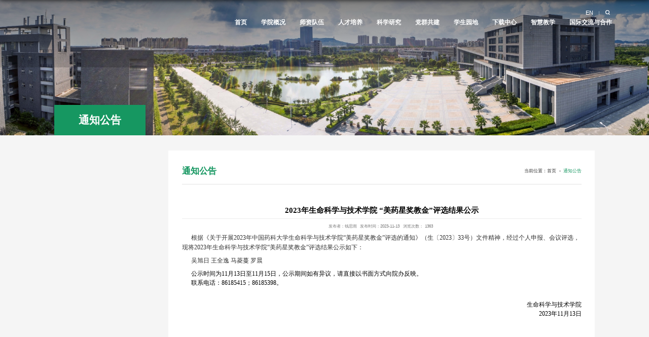

--- FILE ---
content_type: text/html
request_url: http://sky.cpu.edu.cn/f6/f5/c5348a194293/page.htm
body_size: 6903
content:
<!DOCTYPE html>
<html style="font-size:100px;">
<head>
	<meta charset="utf-8">
	<meta name="renderer" content="webkit" />
	<meta http-equiv="X-UA-Compatible" content="IE=edge,chrome=1">
	<meta name="viewport"
		content="width=device-width,user-scalable=0,initial-scale=1.0, minimum-scale=1.0, maximum-scale=1.0" />
	<title>2023年生命科学与技术学院 “美药星奖教金”评选结果公示</title>
	<meta name="description" content="根据《关于开展2023年中国药科大学生命科学与技术学院“美药星奖教金”评选的通知》（生〔2023〕33号）文件精神，经过个人申报、会议评选，现将2023年生命科学与技术学院“美药星奖教金”评选结果公示如下：吴旭日王全逸马菱蔓罗晨公示时间为11月13日至11月15日，公示期间如有异议，请直接以书面方式向院办反映。联系电话：86185415；86185398。生命科学与技术学院2023年11月13日" />

<link type="text/css" href="/_css/_system/system.css" rel="stylesheet"/>
<link type="text/css" href="/_upload/site/1/style/1/1.css" rel="stylesheet"/>
<link type="text/css" href="/_upload/site/00/8c/140/style/160/160.css" rel="stylesheet"/>
<link type="text/css" href="/_js/_portletPlugs/visitCount/visitCount.css" rel="stylesheet" />
<link type="text/css" href="/_js/_portletPlugs/sudyNavi/css/sudyNav.css" rel="stylesheet" />
<link type="text/css" href="/_js/_portletPlugs/datepicker/css/datepicker.css" rel="stylesheet" />
<link type="text/css" href="/_js/_portletPlugs/simpleNews/css/simplenews.css" rel="stylesheet" />

<script language="javascript" src="/_js/jquery.min.js" sudy-wp-context="" sudy-wp-siteId="140"></script>
<script language="javascript" src="/_js/jquery.sudy.wp.visitcount.js"></script>
<script type="text/javascript" src="/_js/_portletPlugs/sudyNavi/jquery.sudyNav.js"></script>
<script type="text/javascript" src="/_js/_portletPlugs/datepicker/js/jquery.datepicker.js"></script>
<script type="text/javascript" src="/_js/_portletPlugs/datepicker/js/datepicker_lang_HK.js"></script>
<script type="text/javascript" src="/_upload/tpl/03/a7/935/template935/extends/extends.js"></script>
	<script type="text/javascript" src="/_upload/tpl/03/a7/935/template935/js/iscroll.js"></script>
	<link rel="stylesheet" href="/_upload/tpl/03/a7/935/template935/style.css" type="text/css" />
	<link rel="stylesheet" href="/_upload/tpl/03/a7/935/template935/mobile.css" type="text/css" />
	<link rel="stylesheet" href="/_upload/tpl/03/a7/935/template935/media.css" type="text/css" />
	<link rel="shorcut icon" href="/_upload/tpl/03/a7/935/template935/favicon.ico">
	<!--[if lt IE 9]>
	<script src="/_upload/tpl/03/a7/935/template935/extends/libs/html5.js"></script>
<![endif]-->
</head>

<body class="list">
	<div class="layer">
		<div class="close">
			<img src="/_upload/tpl/03/a7/935/template935/images/close.png" alt="关闭" width="20">
		</div>
		<div class="searchbox" frag="窗口03" portletmode="search">
							<!--搜索组件-->
				<form action="/_web/_search/api/search/new.rst?locale=zh_CN&request_locale=zh_CN&_p=YXM9MTQwJnQ9OTM1JmQ9Mjc1MyZwPTMmZj01MjkyJmE9MCZtPVNOJnxibm5Db2x1bW5WaXJ0dWFsTmFtZT01MjkyJg__" method="post" target="_blank">
					<input class="searchKeyword" placeholder="search" type="text" name="keyword" id="" value="">
					<input class="serachSubmit" type="submit" value="Search">
				</form>
				<!--//复制以上代码到自定义搜索-->
			
		</div>
	</div>
	<!--Start||head-->
	<div class="wrapper header" id="header">
		<div class="inner">
			<div class="mod clearfix">
				<a class="navi-aside-toggle"></a>
				<div class="head-left" frag="面板01">
					<!--logo开始-->
					<div class="sitelogo" frag="窗口01" portletmode="simpleSiteAttri">
						<a href="/main.htm" title="返回生科院首页"><img src="/_upload/tpl/03/a7/935/template935/images/logo.svg"></a>
					</div>
					<!--//logo结束-->
				</div>
				<div class="head-right">
					<div class="right_top clearfix">
						<div class="search-panel">
							<div class="searchbtn">
								<img src="/_upload/tpl/03/a7/935/template935/images/search_btn.svg">
							</div>
						</div>
						<div class="site-lang clearfix" frag="窗口02" portletmode="simpleSudyNavi" configs="{'c5':'0','c9':'0','c6':'0','c4':'_self','c8':'2','c2':'1','c7':'2','c3':'30','c1':'1'}" contents="{'c2':'0'}">
							
								
								<ul class="clearfix">
									
									<li class="links i1"><a href="#" target="_self">EN</a> </li>
									
								</ul>
								
							
						</div>
					</div>
					<!--Start||nav-->
					<div class="nav wp-navi" id="nav">
						<div class="wp-panel">
							<div class="wp-window" frag="窗口1" portletmode="simpleSudyNavi" configs="{'c5':'2','c9':'0','c6':'0','c4':'_self','c8':'2','c2':'1','c7':'2','c3':'30','c1':'1'}" contents="{'c2':'0'}">
								
									
									<ul class="wp-menu clearfix" data-nav-aside='{"title":"导航","index":0}'>
										
										<li class="menu-item i1"><a class="menu-link" href="http://sky.cpu.edu.cn/main.htm"
												target="_self">首页</a>
											
										</li>
										
										<li class="menu-item i2"><a class="menu-link" href="/13314/list.htm"
												target="_self">学院概况</a>
											
											<em class="menu-switch-arrow"></em>
											<ul class="sub-menu ">
												
												<li class="sub-item i2-1"><a class="sub-link" href="/13328/list.htm"
														target="_self">学院介绍</a></li>
												
												<li class="sub-item i2-2"><a class="sub-link" href="/13329/list.htm"
														target="_self">历史沿革</a></li>
												
												<li class="sub-item i2-3"><a class="sub-link" href="/13330/list.htm"
														target="_self">历任领导</a></li>
												
												<li class="sub-item i2-4"><a class="sub-link" href="/xrld/list.htm"
														target="_self">现任领导</a></li>
												
												<li class="sub-item i2-5"><a class="sub-link" href="/13332/list.htm"
														target="_self">组织机构</a></li>
												
												<li class="sub-item i2-6"><a class="sub-link" href="/13333/list.htm"
														target="_self">联系我们</a></li>
												
											</ul>
											
										</li>
										
										<li class="menu-item i3"><a class="menu-link" href="/13315/list.htm"
												target="_self">师资队伍</a>
											
											<em class="menu-switch-arrow"></em>
											<ul class="sub-menu ">
												
												<li class="sub-item i3-1"><a class="sub-link" href="/13334/list.htm"
														target="_self">师资概况</a></li>
												
												<li class="sub-item i3-2"><a class="sub-link" href="/13335/list.htm"
														target="_self">杰出人才</a>
											<em class="menu-switch-arrow"></em>
											<ul class="sub-menu ">
												
												<li class="sub-item i3-2-1"><a class="sub-link" href="/13426/list.htm"
														target="_self">国务院特殊津贴专家</a></li>
												
												<li class="sub-item i3-2-2"><a class="sub-link" href="/13427/list.htm"
														target="_self">国家级高层次人才计划获得者</a></li>
												
												<li class="sub-item i3-2-3"><a class="sub-link" href="/13509/list.htm"
														target="_self">国家百千万人才工程人选</a></li>
												
												<li class="sub-item i3-2-4"><a class="sub-link" href="/13510/list.htm"
														target="_self">国家级高层次青年人才计划获得者</a></li>
												
												<li class="sub-item i3-2-5"><a class="sub-link" href="/gjzdyfjhsxkxj/list.htm"
														target="_self">国家重点研发计划首席科学家</a></li>
												
												<li class="sub-item i3-2-6"><a class="sub-link" href="/13511/list.htm"
														target="_self">国家重点研发计划首席青年科学家</a></li>
												
												<li class="sub-item i3-2-7"><a class="sub-link" href="/13512/list.htm"
														target="_self">教育部新世纪优秀人才支持计划获得者</a></li>
												
												<li class="sub-item i3-2-8"><a class="sub-link" href="/13513/list.htm"
														target="_self">国家级教学名师</a></li>
												
												<li class="sub-item i3-2-9"><a class="sub-link" href="/13514/list.htm"
														target="_self">江苏省教学名师</a></li>
												
												<li class="sub-item i3-2-10"><a class="sub-link" href="/13515/list.htm"
														target="_self">江苏省特聘教授</a></li>
												
												<li class="sub-item i3-2-11"><a class="sub-link" href="/13516/list.htm"
														target="_self">江苏省“青蓝工程”中青年学术带头人</a></li>
												
											</ul>
											</li>
												
												<li class="sub-item i3-3"><a class="sub-link" href="/szdw_13405/list.htm"
														target="_self">师资队伍</a>
											<em class="menu-switch-arrow"></em>
											<ul class="sub-menu ">
												
												<li class="sub-item i3-3-1"><a class="sub-link" href="/13406/list.htm"
														target="_self">教授（含特聘研究员）</a></li>
												
												<li class="sub-item i3-3-2"><a class="sub-link" href="/13407/list.htm"
														target="_self">副教授（含特聘副研究员） </a></li>
												
												<li class="sub-item i3-3-3"><a class="sub-link" href="/13408/list.htm"
														target="_self">讲师</a></li>
												
											</ul>
											</li>
												
												<li class="sub-item i3-4"><a class="sub-link" href="/13337/list.htm"
														target="_self">教师名录</a></li>
												
												<li class="sub-item i3-5"><a class="sub-link" href="/13409/list.htm"
														target="_self">导师面对面</a></li>
												
												<li class="sub-item i3-6"><a class="sub-link" href="/bsh/list.htm"
														target="_self">博士后</a></li>
												
											</ul>
											
										</li>
										
										<li class="menu-item i4"><a class="menu-link" href="/13316/list.htm"
												target="_self">人才培养</a>
											
											<em class="menu-switch-arrow"></em>
											<ul class="sub-menu ">
												
												<li class="sub-item i4-1"><a class="sub-link" href="/13343/list.htm"
														target="_self">本科生教育</a>
											<em class="menu-switch-arrow"></em>
											<ul class="sub-menu ">
												
												<li class="sub-item i4-1-1"><a class="sub-link" href="/zysz/list.htm"
														target="_self">专业设置</a></li>
												
											</ul>
											</li>
												
												<li class="sub-item i4-2"><a class="sub-link" href="/13346/list.htm"
														target="_self">研究生教育</a>
											<em class="menu-switch-arrow"></em>
											<ul class="sub-menu ">
												
												<li class="sub-item i4-2-1"><a class="sub-link" href="/zsjd/list.htm"
														target="_self">专业学位研究生实践基地</a></li>
												
											</ul>
											</li>
												
												<li class="sub-item i4-3"><a class="sub-link" href="https://swzysy.cpu.edu.cn/"
														target="_self">实验教学管理中心</a></li>
												
											</ul>
											
										</li>
										
										<li class="menu-item i5"><a class="menu-link" href="/13317/list.htm"
												target="_self">科学研究</a>
											
											<em class="menu-switch-arrow"></em>
											<ul class="sub-menu ">
												
												<li class="sub-item i5-1"><a class="sub-link" href="/13357/list.htm"
														target="_self">学科介绍</a></li>
												
												<li class="sub-item i5-2"><a class="sub-link" href="/13358/list.htm"
														target="_self">平台基地</a>
											<em class="menu-switch-arrow"></em>
											<ul class="sub-menu ">
												
												<li class="sub-item i5-2-1"><a class="sub-link" href="/13362/list.htm"
														target="_self">科研平台</a></li>
												
												<li class="sub-item i5-2-2"><a class="sub-link" href="https://skydy.cpu.edu.cn/"
														target="_self">大仪共享平台</a></li>
												
											</ul>
											</li>
												
												<li class="sub-item i5-3"><a class="sub-link" href="/13359/list.htm"
														target="_self">科研动态</a></li>
												
												<li class="sub-item i5-4"><a class="sub-link" href="/xsjl/list.htm"
														target="_self">学术交流</a></li>
												
												<li class="sub-item i5-5"><a class="sub-link" href="/13361/list.htm"
														target="_self">实验室安全</a>
											<em class="menu-switch-arrow"></em>
											<ul class="sub-menu ">
												
												<li class="sub-item i5-5-1"><a class="sub-link" href="/gzzd/list.htm"
														target="_self">规章制度</a></li>
												
											</ul>
											</li>
												
											</ul>
											
										</li>
										
										<li class="menu-item i6"><a class="menu-link" href="/13318/list.htm"
												target="_self">党群共建</a>
											
											<em class="menu-switch-arrow"></em>
											<ul class="sub-menu ">
												
												<li class="sub-item i6-1"><a class="sub-link" href="/13365/list.htm"
														target="_self">党员之家</a>
											<em class="menu-switch-arrow"></em>
											<ul class="sub-menu ">
												
												<li class="sub-item i6-1-1"><a class="sub-link" href="/13367/list.htm"
														target="_self">组织机构</a></li>
												
												<li class="sub-item i6-1-2"><a class="sub-link" href="/13368/list.htm"
														target="_self">学习园地</a></li>
												
												<li class="sub-item i6-1-3"><a class="sub-link" href="http://www.uucps.edu.cn/"
														target="_self">入党导航</a></li>
												
											</ul>
											</li>
												
												<li class="sub-item i6-2"><a class="sub-link" href="/13366/list.htm"
														target="_self">工会之家</a>
											<em class="menu-switch-arrow"></em>
											<ul class="sub-menu ">
												
												<li class="sub-item i6-2-1"><a class="sub-link" href="/13370/list.htm"
														target="_self">组织机构</a></li>
												
												<li class="sub-item i6-2-2"><a class="sub-link" href="/13371/list.htm"
														target="_self">活动剪影</a></li>
												
												<li class="sub-item i6-2-3"><a class="sub-link" href="/13372/list.htm"
														target="_self">先进典型</a></li>
												
											</ul>
											</li>
												
											</ul>
											
										</li>
										
										<li class="menu-item i7"><a class="menu-link" href="/13319/list.htm"
												target="_self">学生园地</a>
											
											<em class="menu-switch-arrow"></em>
											<ul class="sub-menu ">
												
												<li class="sub-item i7-1"><a class="sub-link" href="/13373/list.htm"
														target="_self">学工团队</a></li>
												
												<li class="sub-item i7-2"><a class="sub-link" href="/13374/list.htm"
														target="_self">学生活动</a></li>
												
												<li class="sub-item i7-3"><a class="sub-link" href="/13375/list.htm"
														target="_self">资助育人</a></li>
												
												<li class="sub-item i7-4"><a class="sub-link" href="/13376/list.htm"
														target="_self">一站式社区</a></li>
												
												<li class="sub-item i7-5"><a class="sub-link" href="http://xgc.cpu.edu.cn/8730/list.htm"
														target="_self">规章制度</a></li>
												
												<li class="sub-item i7-6"><a class="sub-link" href="http://xgc.cpu.edu.cn/8732/list.htm"
														target="_self">政策法规</a></li>
												
											</ul>
											
										</li>
										
										<li class="menu-item i8"><a class="menu-link" href="/13320/list.htm"
												target="_self">下载中心</a>
											
										</li>
										
										<li class="menu-item i9"><a class="menu-link" href="https://kgspecialty.zhihuishu.com/home/1917095787305766912"
												target="_self">智慧教学</a>
											
										</li>
										
										<li class="menu-item i10"><a class="menu-link" href="#"
												target="_self">国际交流与合作</a>
											
											<em class="menu-switch-arrow"></em>
											<ul class="sub-menu ">
												
												<li class="sub-item i10-1"><a class="sub-link" href="/zwhzbx/list.htm"
														target="_self">中外合作办学</a></li>
												
												<li class="sub-item i10-2"><a class="sub-link" href="/lhpyxm/list.htm"
														target="_self">联合培养项目</a></li>
												
											</ul>
											
										</li>
										
									</ul>
									
								
							</div>
						</div>
					</div>
					<!--End||nav-->
				</div>
			</div>
		</div>
	</div>
	<!--End||head-->
	<!--aside导航-->
	<div class="wp-navi-aside" id="wp-navi-aside">
		<div class="aside-inner">
			<div class="navi-aside-wrap"></div>
		</div>
		<div class="navi-aside-mask"></div>
	</div>
	<!--Start||content-->
	<!--Start||focus-->
<div class="wp-wrapper" id="container-1">
	<div class="wp-inner" frag="面板84">
		<div class="l-banner" frag="窗口84" portletmode="simpleColumnAttri">
			
				<img border="0" style="margin:0 auto;" src="" data-imgsrc="/_upload/tpl/03/a7/935/template935/images/list_banner.jpg">
			
		</div>
	</div>
</div>
<!--End||focus-->
	<div class="wrapper" id="d-container">
		<div class="inner clearfix">
			<div class="col_menu">
				<div class="col_menu_head">
					<h3 class="col_name" frag="窗口8" portletmode="simpleColumnAnchor">
						<span class="col_name_text">
							<span class='Column_Anchor'>通知公告</span>
						</span>
					</h3>
					<a class="column-switch"></a>
				</div>
				<div class="col_menu_con" frag="面板4">
					<div class="col_list" frag="窗口4" portletmode="simpleColumnList">
						
							
							<ul class="wp_listcolumn list-paddingleft-2">
								
							</ul>
							
						
					</div>
				</div>
			</div>
			<div class="col_news">
				<div class="col_news_box">
					<div class="col_news_head">
						<ul class="col_metas clearfix" frag="窗口5" portletmode="simpleColumnAttri">
						   
							<li class="col_path"><span class="path_name">当前位置：</span><a href="/main.htm" target="_self">首页</a><span class='possplit'>&nbsp;&nbsp;</span><a href="/5348/list.htm" target="_self">通知公告</a></li>
							<li class="col_title"><h2>通知公告</h2></li>
						   
						</ul>
					</div>
					<div class="infobox">
						<div class="article" frag="窗口3" portletmode="simpleArticleAttri">
							
								<h1 class="arti_title">2023年生命科学与技术学院 “美药星奖教金”评选结果公示</h1>
								<p class="arti_metas"><span class="arti_publisher">发布者：钱思雨</span><span
										class="arti_update">发布时间：2023-11-13</span><span class="arti_views">浏览次数：<span class="WP_VisitCount" url="/_visitcountdisplay?siteId=140&type=3&articleId=194293">904</span></span>
								</p>
								<div class="entry">
									<div class="read"><div class='wp_articlecontent'><p style="text-align:left;text-indent:2em;line-height:1.5em;"><span style="font-size:19px;line-height:1.5em;"><span style="line-height:1.5em;font-size:18px;font-family:宋体, simsun;">根据《关于开展</span><span style="line-height:1.5em;font-size:18px;font-family:宋体, simsun;">20</span></span><span style="line-height:1.5em;font-size:18px;font-family:宋体, simsun;">2</span><span style="line-height:1.5em;font-size:18px;font-family:宋体, simsun;">3</span><span style="line-height:1.5em;font-size:18px;font-family:宋体, simsun;">年中国药科大学生命科学</span><span style="line-height:1.5em;font-size:18px;font-family:宋体, simsun;">与技术</span><span style="line-height:1.5em;font-size:18px;font-family:宋体, simsun;">学院</span><span style="line-height:1.5em;font-size:18px;font-family:宋体, simsun;">“</span><span style="line-height:1.5em;font-size:18px;font-family:宋体, simsun;">美药星</span><span style="line-height:1.5em;font-size:18px;font-family:宋体, simsun;">奖教金</span><span style="line-height:1.5em;font-size:18px;font-family:宋体, simsun;">”</span><span style="font-size:19px;line-height:1.5em;"><span style="line-height:1.5em;font-size:18px;font-family:宋体, simsun;">评选的通知》（生〔</span><span style="line-height:1.5em;font-size:18px;font-family:宋体, simsun;">202</span></span><span style="line-height:1.5em;font-size:18px;font-family:宋体, simsun;">3</span><span style="line-height:1.5em;font-size:18px;font-family:宋体, simsun;">〕</span><span style="line-height:1.5em;font-size:18px;font-family:宋体, simsun;">33</span><span style="font-size:19px;line-height:1.5em;"><span style="line-height:1.5em;font-size:18px;font-family:宋体, simsun;">号）文件精神，经过个人申报、</span><span style="text-indent:28px;text-wrap:wrap;background-color:#ffffff;line-height:1.5em;font-size:18px;font-family:宋体, simsun;">会议评选，现将2023年生命科学与技术学院“美药星奖教金”评选结果公示</span><span style="text-indent:28px;text-wrap:wrap;background-color:#ffffff;line-height:1.5em;font-size:18px;font-family:宋体, simsun;">如下：</span></span></p><p style="text-align:left;text-indent:2em;line-height:1.5em;"><span style="font-size:19px;line-height:1.5em;"><span style="line-height:1.5em;font-size:18px;font-family:宋体, simsun;">吴旭日&nbsp;</span><span style="line-height:1.5em;font-size:18px;font-family:宋体, simsun;">王全逸&nbsp;</span><span style="line-height:1.5em;font-size:18px;font-family:宋体, simsun;">马菱蔓&nbsp;</span><span style="line-height:1.5em;font-size:18px;font-family:宋体, simsun;">罗晨</span></span></p><p style="padding:0px;font-size:14px;color:#333333;text-wrap:wrap;background:#ffffff;text-indent:2em;font-family:arial, &quot;microsoft yahei&quot;, u5b8bu4f53, tahoma, geneva, sans-serif;text-align:left;line-height:1.5em;margin-top:0px;margin-bottom:0in;"><span style="color:#000000;line-height:1.5em;font-size:18px;font-family:宋体, simsun;">公示时间为</span><span style="color:#000000;line-height:1.5em;font-size:18px;font-family:宋体, simsun;">11</span><span style="color:#000000;line-height:1.5em;font-size:18px;font-family:宋体, simsun;">月13</span><span style="color:#000000;line-height:1.5em;font-size:18px;font-family:宋体, simsun;">日至</span><span style="color:#000000;line-height:1.5em;font-size:18px;font-family:宋体, simsun;">11</span><span style="color:#000000;line-height:1.5em;font-size:18px;font-family:宋体, simsun;">月15</span><span style="color:#000000;line-height:1.5em;font-size:18px;font-family:宋体, simsun;">日，公示期间如有异议，请直接以书面方式向院办反映。</span></p><p style="padding:0px;font-size:14px;color:#333333;text-wrap:wrap;background:#ffffff;text-indent:2em;font-family:arial, &quot;microsoft yahei&quot;, u5b8bu4f53, tahoma, geneva, sans-serif;text-align:left;line-height:1.5em;margin-top:0px;margin-bottom:0in;"><span style="color:#000000;line-height:1.5em;font-size:18px;font-family:宋体, simsun;">联系电话：</span><span style="color:#000000;line-height:1.5em;font-size:18px;font-family:宋体, simsun;">86185415</span><span style="color:#000000;line-height:1.5em;font-size:18px;font-family:宋体, simsun;">；</span><span style="color:#000000;line-height:1.5em;font-size:18px;font-family:宋体, simsun;">86185398。</span></p><p style="padding:0px;font-size:14px;color:#333333;font-family:arial, &quot;microsoft yahei&quot;, u5b8bu4f53, tahoma, geneva, sans-serif;text-wrap:wrap;background-color:#ffffff;line-height:1.5em;margin-top:0px;margin-bottom:10px;"><span style="font-size:19px;line-height:1.5em;"><br style="text-indent:2em;text-align:left;" /></span></p><p style="padding:0px;font-size:14px;color:#333333;text-wrap:wrap;background:#ffffff;text-align:right;text-indent:2em;font-family:arial, &quot;microsoft yahei&quot;, u5b8bu4f53, tahoma, geneva, sans-serif;line-height:1.5em;margin-top:0px;margin-bottom:0in;"><span style="color:#000000;line-height:1.5em;font-size:18px;font-family:宋体, simsun;">生命科学与技术学院</span></p><p style="padding:0px;font-size:14px;color:#333333;text-wrap:wrap;background:#ffffff;text-align:right;text-indent:2em;font-family:arial, &quot;microsoft yahei&quot;, u5b8bu4f53, tahoma, geneva, sans-serif;line-height:1.5em;margin-top:0px;margin-bottom:0in;"><span style="color:#000000;line-height:1.5em;font-size:18px;font-family:宋体, simsun;">&nbsp;&nbsp;&nbsp;&nbsp;&nbsp;&nbsp;&nbsp;&nbsp;&nbsp;&nbsp;&nbsp;&nbsp;&nbsp;&nbsp;&nbsp;</span><span style="color:#000000;line-height:1.5em;font-size:18px;font-family:宋体, simsun;">2023</span><span style="color:#000000;line-height:1.5em;font-size:18px;font-family:宋体, simsun;">年</span><span style="color:#000000;line-height:1.5em;font-size:18px;font-family:宋体, simsun;">11</span><span style="color:#000000;line-height:1.5em;font-size:18px;font-family:宋体, simsun;">月13</span><span style="color:#000000;line-height:1.5em;font-size:18px;font-family:宋体, simsun;">日</span></p><p style="line-height:1.5em;"><br style="text-align:left;text-indent:2em;" /></p></div></div>
								</div>
							
						</div>
					</div>
				</div>
			</div>
		</div>
	</div>
	<!--End||content-->
	<!--Start||footer-->
	<div class="wrapper footer" id="footer">
		<div class="inner">
			<div class="mod mod1 clearfix">
				<div class="post post10 post-101 mbox" frag="窗口101" portletmode="simpleSudyNavi" configs="{'c5':'0','c9':'0','c6':'0','c4':'_self','c8':'2','c2':'1','c7':'2','c3':'30','c1':'1'}" contents="{'c2':'0'}">
					<div class="tt">
						<h3 class="tit"><span class="title">快捷通道</span></h3>
					</div>
					<div class="con">
						
							
							<ul class="news_list clearfix">
								
								<li class="news n{序号值} clearfix">
									<a href="https://skydy.cpu.edu.cn/" target="_blank">
										<div class="news_box">
											<div class="news_ico"></div>
											<div class="news_wz">
												<div class="news_con">
													<div class="news_title">大仪共享平台</div>
												</div>
											</div>
										</div>
									</a>
								</li>
								
								<li class="news n{序号值} clearfix">
									<a href="/13385/list.htm" target="_blank">
										<div class="news_box">
											<div class="news_ico"></div>
											<div class="news_wz">
												<div class="news_con">
													<div class="news_title"> 平台基地</div>
												</div>
											</div>
										</div>
									</a>
								</li>
								
								<li class="news n{序号值} clearfix">
									<a href="/13386/list.htm" target="_blank">
										<div class="news_box">
											<div class="news_ico"></div>
											<div class="news_wz">
												<div class="news_con">
													<div class="news_title"> 教学资源</div>
												</div>
											</div>
										</div>
									</a>
								</li>
								
								<li class="news n{序号值} clearfix">
									<a href="/13387/list.htm" target="_blank">
										<div class="news_box">
											<div class="news_ico"></div>
											<div class="news_wz">
												<div class="news_con">
													<div class="news_title">人才招聘</div>
												</div>
											</div>
										</div>
									</a>
								</li>
								
								<li class="news n{序号值} clearfix">
									<a href="mailto:huqh@cpu.edu.cn" target="_blank">
										<div class="news_box">
											<div class="news_ico"></div>
											<div class="news_wz">
												<div class="news_con">
													<div class="news_title">院长信箱</div>
												</div>
											</div>
										</div>
									</a>
								</li>
								
							</ul>
							
						
					</div>
				</div>
			</div>
			<div class="mod mod2 clearfix">
				<div class="foot-left clearfix">
					<div class="post post11 post-111">
						<div class="tt">玄武门校区</div>
						<div class="con">
							<p class="copyright">南京市鼓楼区童家巷24号</p>
							<p class="copyright">210009</p>
						</div>
					</div>
					<div class="post post11 post-112">
						<div class="tt">江宁校区
						</div>
						<div class="con">
							<p class="copyright">南京市江宁区龙眠大道639号</p>
							<p class="copyright">211198</p>
						</div>
					</div>
				</div>
				<div class="foot-center">
					<div class="foot-logo"><img src="/_upload/tpl/03/a7/935/template935/images/foot-logo.svg"></div>
					<p class="copyright">中国药科大学生命科学与技术学院</p>
					<div class="views" frag="窗口113" portletmode="siteCount">
						<div class="viewtt">访问量：</div>
						<span class="WP_VisitCount" url="/_visitcountdisplay?siteId=140&type=1&dispMode=4&statMode=1&showDate=1">5897922024年10月11日</span>
					</div>
				</div>
				<div class="foot-right">
					<div class="mlink botlinks">
						<div class="links-wrap" frag="窗口80" portletmode="simpleNews" configs="{'c28':'320','c14':'1','c1':'1','c29':'1','c39':'300','c38':'100','c21':'0','c4':'1','c6':'-1','c9':'0','c12':'0','c30':'0','c37':'1','c31':'0','c16':'1','c27':'320','c15':'0','c32':'','c5':'_blank','c40':'1','c17':'0','c19':'yyyy-MM-dd','c33':'500','c2':'序号,标题,发布时间','c23':'1','c41':'240','c22':'0','c7':'1','c13':'200','c43':'0','c24':'240','c35':'-1:-1','c3':'10','c8':'0','c44':'0','c25':'320','c34':'300','c18':'yyyy-MM-dd','c20':'0','c42':'320','c10':'50','c11':'1','c36':'0','c26':'1'}" contents="{'c2':'0'}">
							<a class="links-arrow" frag="标题">校内链接</a>
							<div class="link-items">
								<table width="100%" border="0" cellspacing="0" cellpadding="0" class="wp_article_list_table"> 
<tr> 
<td> 

									<ul class="clearfix">
										<li class="link-item">
											<a href="http://lib.cpu.edu.cn/" target="_blank"><span>中国药科大学图书馆</span></a>
										</li>
									</ul>
								</td> 
</tr> 
<tr> 
<td> 

									<ul class="clearfix">
										<li class="link-item">
											<a href="http://xgc.cpu.edu.cn/" target="_blank"><span>中国药科大学学生工作部/研究生工作部</span></a>
										</li>
									</ul>
								</td> 
</tr> 
<tr> 
<td> 

									<ul class="clearfix">
										<li class="link-item">
											<a href="http://jwc.cpu.edu.cn/" target="_blank"><span>中国药科大学教务处</span></a>
										</li>
									</ul>
								</td> 
</tr> 
<tr> 
<td> 

									<ul class="clearfix">
										<li class="link-item">
											<a href="http://tw.cpu.edu.cn/" target="_blank"><span>中国药科大学团委（文化艺术教育中心）</span></a>
										</li>
									</ul>
								</td> 
</tr> 
<tr> 
<td> 

									<ul class="clearfix">
										<li class="link-item">
											<a href="http://kjc.cpu.edu.cn/" target="_blank"><span>中国药科大学科学技术研究院</span></a>
										</li>
									</ul>
								</td> 
</tr> 
<tr> 
<td> 

									<ul class="clearfix">
										<li class="link-item">
											<a href="http://rsc.cpu.edu.cn/" target="_blank"><span>中国药科大学人事处</span></a>
										</li>
									</ul>
								</td> 
</tr> 
</table>
							</div>
						</div>
					</div>
				</div>
			</div>
		</div>
	</div>
	<!--End||footer-->
</body>
<script type="text/javascript" src="/_upload/tpl/03/a7/935/template935/js/comcus.js"></script>
<script type="text/javascript" src="/_upload/tpl/03/a7/935/template935/js/list.js"></script>
<script type="text/javascript" src="/_upload/tpl/03/a7/935/template935/js/app.js"></script>
<script type="text/javascript">
	$(function () {
		// 初始化SDAPP
		new SDAPP({
			"menu": {
				type: "slide,aside"
			}
		});
	});
</script>

</html>
 <img src="/_visitcount?siteId=140&type=3&articleId=194293" style="display:none" width="0" height="0"/>

--- FILE ---
content_type: text/html;charset=UTF-8
request_url: http://sky.cpu.edu.cn/_visitcountdisplay?siteId=140&type=3&articleId=194293
body_size: 111
content:
1363


--- FILE ---
content_type: text/html;charset=UTF-8
request_url: http://sky.cpu.edu.cn/_visitcountdisplay?siteId=140&type=1&dispMode=4&statMode=1&showDate=1
body_size: 160
content:
<div class="siteCounter4"><span>6</span><span>8</span><span>8</span><span>6</span><span>5</span><span>2</span></div>


--- FILE ---
content_type: text/css
request_url: http://sky.cpu.edu.cn/_upload/tpl/03/a7/935/template935/style.css
body_size: 14878
content:
@charset "utf-8";
/*Technical Support SudyTech*/
html,body,h1,h2,h3,h4,h5,h6,div,dl,dt,dd,ul,ol,li,p,blockquote,pre,hr,figure,table,caption,th,td,form,fieldset,legend,input,button,textarea,menu{ margin:0; padding:0; }
header,footer,section,article,aside,nav,hgroup,address,figure,figcaption,menu,details{ display:block; }
table{ border-collapse:collapse; border-spacing:0; }
caption,th{ text-align:left; font-weight:normal; }
html,body,fieldset,img,iframe,abbr{ border:0;}
img{vertical-align:top;}
html{ overflow-x:hidden; }
i,cite,em,var,address,dfn{ font-style:normal; }
[hidefocus],summary{ outline:0; }
li{ list-style:none; }
h1,h2,h3,h4,h5,h6,small{ font-size:100%; }
sup,sub{ font-size:83%; }
pre,code,kbd,samp{ font-family:inherit; }
q:before,q:after{ content:none; }
textarea{ overflow:auto; resize:none; }
label,summary{ cursor:default; }
a,button{ cursor:pointer; }
h1,h2,h3,h4,h5,h6,em,strong,b{ font-weight:bold; }
del,ins,u,s,a,a:hover{ text-decoration:none; }
body,textarea,input,button,select,keygen,legend{ font:13px/1 arial,\5b8b\4f53; color:#333; outline:0; }
:focus { outline:0; }
/*备用样式表*/
.none { display:none; }
.wcb{ width:100%; height:30px; border:2px dashed #97CBE0; }
.hidden { visibility:hidden; }
.clear { width:100%; height:0; line-height:0; font-size:0; overflow:hidden; clear:both; display:block; _display:inline; }
.clearfix:after{clear: both;content: "";display: block;height:0;visibility: hidden;}
.clearfix{ display: block; *zoom:1; }
.icon{display:inline-block;width: 32px;height: 32px;vertical-align:middle;background:url(images/icon.png) no-repeat;}
/*css3扩展*/
body:before {content: ""; position: fixed; top: -10px; left: 0; z-index: 110; width: 100%; height: 10px;
 -webkit-box-shadow: 0px 0px 10px rgba(0,0,0,.8);
	-moz-box-shadow: 0px 0px 10px rgba(0,0,0,.8);
	     box-shadow: 0px 0px 10px rgba(0,0,0,.8);
}
::-webkit-input-placeholder { color:#ccc;/* WebKit browsers */}
:-moz-placeholder {color:#ccc; /* Mozilla Firefox 4 to 18 */}
::-moz-placeholder { color:#ccc;/* Mozilla Firefox 19+ */}
:-ms-input-placeholder { color:#ccc;/* Internet Explorer 10+ */}
.scroller {position: absolute; z-index: 1; width: 750px; height: 160px;
    -webkit-tap-highlight-color: rgba(0,0,0,0);
    -webkit-transform: translateZ(0);
    -moz-transform: translateZ(0);
    -ms-transform: translateZ(0);
    -o-transform: translateZ(0);
    transform: translateZ(0);
    -webkit-touch-callout: none;
    -webkit-user-select: none;
    -moz-user-select: none;
    -ms-user-select: none;
    user-select: none;
    -webkit-text-size-adjust: none;
    -moz-text-size-adjust: none;
    -ms-text-size-adjust: none;
    -o-text-size-adjust: none;
    text-size-adjust: none;
 }
 input:-webkit-autofill,
 input:-webkit-autofill:hover,
 input:-webkit-autofill:focus,
 input:-webkit-autofill:active {
     -webkit-transition-delay: 99999s;
     -webkit-transition: color 99999s ease-out, background-color 99999s ease-out;
}
 /**隐藏滚动条**/
 /**body::-webkit-scrollbar{display: none;}**/
 ::-webkit-scrollbar{width: 8px;height: 8px;background-color: #CCCCCC;-webkit-border-radius: 6px;}
::-webkit-scrollbar-thumb:horizontal { width: 4px;  background-color: #CCCCCC;  -webkit-border-radius: 6px;}
::-webkit-scrollbar-track-piece { background-color: #fff; /*滚动条的背景颜色*/ -webkit-border-radius: 0; /*滚动条的圆角宽度*/}
::-webkit-scrollbar-thumb:vertical {height: 50px;background-color: #999;-webkit-border-radius: 4px;  outline: 1px solid #fff; outline-offset: -1px;border: 1px solid #fff;}
/**布局开始**/
body {line-height: 1;font-size: 0.13rem;font-family: "Arial","Microsoft YaHei","\u5b8b\u4f53", Tahoma, Geneva, sans-serif;color:#333;}
p{line-height:1.75;}
a {color:#3b3b3b; text-decoration:none; transition:all 0.4s ease-in-out; }
a:hover { color:#169761; }
/*页面尺寸*/
.wrapper { width:100%; margin:0 auto;  }
.wrapper .inner {width: 16rem;margin:0 auto;} /**页面全局宽度**/
/*headtop*/
#headtop{background: #666;}
#headtop .inner{}
.headtop .top-left{float: left;}
.headtop .top-right{float:right;}
/*head开始*/
.header {/*background: url('images/head_bg.png') repeat-x center top;*/border-bottom:none;height:auto;line-height:inherit;position: fixed;z-index: 11;top: 0;transition: 0.7s;}
.main.header{transition: 0.7s;transform: translateY(-100%);}
.main.header.showdiv{transform:none;}
body.list .header.slide,.header.slide{
    background: #169761;
}
.header.slide .sitelogo{
    margin-top: 0.15rem;
}
.header.slide .head-right{
    margin-top: 0.25rem;
}
.header.slide .inner{
    height: 1rem;
}
.header .inner{height: 2rem;position:relative;width: 16.9rem;}
.header .sitelogo{float:left;transition: 0.7s;margin-top: 0.37rem;}
.header .sitelogo img{width:5.8rem;}
.header .sitelogo span{position:relative;font-size:inherit; font-weight:normal;}
.header .sitelogo span a{ color:transparent; margin:0;}
.header .sitelogo h1{font-size:inherit; font-weight:normal; background:none; padding-left:0px;}
.header .sitelogo .sitetitle {display:inline-block;margin-top: 28px;margin-left:10px;font-size:32px;font-weight:bold;color:#fff;} /**站点名称**/

.header .head-left{float:left;display:inline-block;}
.header .head-main{float:left;margin-top:10px;}
.header .head-right{float:right;margin-top: 0.3rem;transition: 0.7s;}
.header .site-lang{float:right;}
.header .search-panel{float:right;}
body.list{background:#F5F5F5;}
body.list .header{background:url(images/list_head_bg.png)repeat-x}
.body_b{position:relative;background:#fff;margin-top:100vh;}
/*rale样式*/
.site-rale{}
.site-rale ul{}
.site-rale ul li.links{float:left;}
.site-rale ul li.links a{line-height: 35px;padding: 0 12px 0 12px;padding-left: 19px;font-size: 13px;color: #cad3d4;background:url(images/link_icon.png) no-repeat;}
.site-rale ul li.links a:hover{color:#fff;}
.site-rale ul li.links.i1 a{background-position: 0px 0px;}
.site-rale ul li.links.i2 a{background-position: -60px 0px;}
.site-rale ul li.links.i3 a{background-position: -117px 0px;}
.site-rale ul li.links.i4 a{background-position: -177px 0px;}
/*lang样式*/
.site-lang{}
.site-lang ul{float:right;}
.site-lang ul li.links{}
.site-lang ul li.links a{line-height: 0.15rem;margin: 0px 0.18rem 0;font-size: 0.16rem;color: #FFFFFF;display: block;height: 0.15rem;padding-right: 0.18rem;position: relative;}
.site-lang ul li.links a:before{position:absolute;content:'';height:0.12rem;background:#fff;opacity:0.4;width:1px;right:0;bottom:0}
.site-lang ul li.links a:hover{color:#fff;}
/*默认主导航样式*/
#nav{}
#nav .inner{}
#nav .inner .wp-panel{}/*导航*/
#nav .inner .wp-panel .wp-window{}
#nav .inner .wp-panel .navbg{position:absolute; z-index:-1;left:0;right:0;top:0;bottom:0; width:auto; height:100%;background:#fff;opacity:.7;filter:alpha(opacity=70);}
/*导航样式：后台绑定时也可以定义配置*/
.nav .wp-menu {margin: 0 -0.26rem;}
.nav .wp-menu .menu-item {display: inline-block; float: left; position: relative;}
.nav .wp-menu .menu-item.i1 { background:none;}
.nav .wp-menu .menu-item a > .menu-switch-arrow{display: none;width:20px;height:20px;background:url(images/nav_j.png) no-repeat center center;vertical-align:middle;}
.nav .wp-menu .menu-item a.menu-link {display: inline-block;padding: 0 0.21rem;line-height: 0.44rem;color: #FFFFFF;font-weight: bold;font-size: 0.18rem;}
.nav .wp-menu .menu-item a.menu-link:before{content:'';height:2px;background:#fff;left:14px;right:100%;transition:0.7s;position:absolute;bottom:0;}
.nav .wp-menu .menu-item:hover a.menu-link:before{right:14px}
.nav .sub-menu {display: none;position: absolute;left: 50%;top: 0.44rem;min-width: 100%;z-index: 100;background:rgb(74 139 114 / 80%);transform: translateX(-50%);}
.nav .sub-menu .sub-item { position: relative; white-space: nowrap; vertical-align: top; _zoom:1;}
.nav .sub-menu .sub-item a {display: block;color: #fff;height: 40px;line-height: 40px;padding: 0 17px;font-size: 15px;background:none;text-align: center;}
.nav .sub-menu .sub-item.hover> a,
.nav .sub-menu .sub-item a:hover{color: #4a8b72;background-color: #fff;display: block;}
.nav .sub-menu .sub-menu {left: 100%;top:0px;z-index: 200;/* background:#fff; */transform: none;}
.searchbtn{cursor:pointer;}
/**主页banner开始**/
#banner {background: #e7e2df;position: fixed;top: 0;bottom:0;}
#banner .inner {width:auto;text-align: center;position:relative;}
/**主体模块样式**/
#m-container {}
#m-container .inner {}
/**首页三列布局**/
.mod {}
.mbox {}

.main1{
    background: url(images/main1_bg.png)no-repeat top;
    background-size: cover;
}
.main1 .inner{padding: 0.85rem 0px 0.5rem;}
.main1 .ml{float:left;width: 68.5%;}
.main1 .mc{float:left; width:380px;margin-left:30px;}
.main1 .mr{float:right;width: 28.5625%;}
.main3 .inner{padding: 1.09rem 0px 1rem;}
.main2 .inner{padding: 1.06rem 0 1.09rem;}
.main2 .ml{float:left;width: 33.625%;}
.main2 .mr{float:right;width: 63.125%;}
.main3 .ml{float:left;width: 45.625%;}
.main3 .mr{float:right;width: 47.5%;}
.mixbox{background:url(images/main2_bg.jpg)no-repeat top;background-size:cover;}
/**标题栏新闻窗口**/
.post {/* margin-bottom:10px; */}
.post .tt {display:inline-block;width:100%;border-bottom: 0px solid #e6e6e6;} /**标题栏**/
.post .tt .tit {display:inline-block;float:left;font-size: 0.4rem;font-weight: bold;} /**标题字体**/
.post .tt .tit .title {display:block;line-height: 0.52rem;color: #169761;font-family:"Microsoft yahei";}
.post .tt .tit .name{ display:none; line-height:16px; color:#333; }/*栏目别名*/
.post .con {/* padding: 6px 0; */margin:0 auto;}
.post .con .wp_article_list .list_item { border-bottom:1px dashed #ccc; } /**新闻列表**/
.post .con .wp_article_list .list_item .Article_Index { background:url(images/li.gif) no-repeat center; }
.post .more_btn {display:inline-block;*display:inline; *zoom:1;float:right;border: 1px solid #169761;line-height: 0.29rem;border-radius: 0.25rem;/* overflow: hidden; */margin-top: 0.15rem;}
 /* Float Shadow */
        .post .more_btn {
            display: inline-block;
            vertical-align: middle;
            -webkit-transform: perspective(1px) translateZ(0);
            transform: perspective(1px) translateZ(0);
            box-shadow: 0 0 1px rgba(0, 0, 0, 0);
            position: relative;
            -webkit-transition-duration: 0.3s;
            transition-duration: 0.3s;
            -webkit-transition-property: transform;
            transition-property: transform;
        }

        .post .more_btn:before {
            pointer-events: none;
            position: absolute;
            z-index: -1;
            content: '';
            top: 100%;
            left: 5%;
            height: 10px;
            width: 90%;
            opacity: 0;
            background: -webkit-radial-gradient(center, ellipse, rgba(0, 0, 0, 0.35) 0%, rgba(0, 0, 0, 0) 80%);
            background: radial-gradient(ellipse at center, rgba(0, 0, 0, 0.35) 0%, rgba(0, 0, 0, 0) 80%);
            /* W3C */
            -webkit-transition-duration: 0.3s;
            transition-duration: 0.3s;
            -webkit-transition-property: transform, opacity;
            transition-property: transform, opacity;
        }

        .post .more_btn:hover,
        .post .more_btn:focus,
        .post .more_btn:active {
            -webkit-transform: translateY(-5px);
            transform: translateY(-5px);
            /* move the element up by 5px */
        }

        .post .more_btn:hover:before,
        .post .more_btn:focus:before,
        .post .more_btn:active:before {
            opacity: 1;
            -webkit-transform: translateY(5px);
            transform: translateY(5px);
            /* move the element down by 5px (it will stay in place because it's attached to the element that also moves up 5px) */
        }
.post .more_btn .more_text,.post .more_btn a {font-size: 0.13rem;cursor:pointer;}
.post .more_ico{display:inline-block;background: #169761;border-radius: 0.25rem 0 0 0.25rem;}
.post .more_ico img{margin:0 00.09rem 0 0.14rem}
.post .more_btn .more_text{display:inline-block;padding:0 0.1rem 0 0.05rem}
.post .more_btn a{color: #169761;} 
/**自定义新闻列表**/
.news_list { }
.news_list li.news {line-height: 34px;padding-left:0px;} /**标题图标**/
.news_list li.news span.news_title { float:left; }/*标题*/
.news_list li.news span.news_title img {vertical-align: middle;}
.news_list li.news span.news_meta {float:right;margin-left:2px;color: #9C9C9C;}/*属性*/
.news_list li.news .news_time,
.news_list li.news .news_time span{color: #666;}/*发布时间*/
.news_list li.news .news_icon {display:inline-block;margin:0 auto; border:0px solid red;}
.news_list li.news .news_bg {position:absolute; left:0px;bottom:0px; right:0px; height:30px; background:#000; opacity:.7; filter:Alpha(opacity=70);}
.news_list li.news p {line-height:34px;}
/*日历新闻样式1*/
.rili{}
.rili .con{ padding:5px 0px;}
.rili .news_list {}
.rili .news_list li.news{margin-top:0px;}
.rili .news_list li.news.n1{}
.rili .news_list li.news .news_date{float: left;width: 60px;height: 28px;line-height:28px;margin-top:3px;margin-right: -70px;font-family:"Microsoft YaHei";border-radius:4px;background: #146cc1;text-align:center;vertical-align:middle;}
.rili .news_list li.news .news_date .news_year{display:inline-block;padding: 0 4px;font-size: 18px;color: #fff;}
.rili .news_list li.news .news_date .news_days{display:inline-block;height: 26px;padding: 0 6px;font-size: 14px;color: #18267d;border-radius:0px 4px 4px 0px;background: #fff;vertical-align:top;border:1px solid #146cc1;}
.rili .news_list li.news .news_wz .news_con{}
.rili .news_list li.news .news_text{line-height: 20px; margin-top:0px;font-size: 12px;color:#666;}
/*日历新闻样式2*/
.rili2{}
.rili2 .con{ padding:5px 0px;}
.rili2 .news_list {}
.rili2 .news_list li.news{margin-bottom: 10px;padding-bottom: 10px;border-bottom:1px solid #ccc;}
.rili2 .news_list li.news.n1{margin-top:10px;border-bottom:1px solid #ccc;}
.rili2 .news_list li.news .news_date{float: left;width: 60px;margin-right:-70px;background:#00707a;text-align:center;}
.rili2 .news_list li.news .news_date .news_year{line-height: 30px;font-size: 22px; color:#fff; background-color:#949494; transition:all 0.4s ease-in-out;}
.rili2 .news_list li.news .news_date .news_days{line-height:30px; font-size: 12px; color:#6b6b6b; background-color:#e3e4e6;}
.rili2 .news_list li.news .news_wz{width:100%;}
.rili2 .news_list li.news .news_wz .news_con{margin-left:70px; padding: 4px 0px;} 
.rili2 .news_list li.news .news_title{line-height: 23px;margin-top: 4px;font-size: 15px;color:#000;} 
.rili2 .news_list li.news:hover .news_date .news_year{background-color:#0945a8;transition:all 0.4s ease-in-out;}
.rili2 .news_list li.news:hover .news_date .news_days{background-color:#e3e4e6;}
/*标题文*/
.news_text{}
.news_text .news_list {}
.news_text .news_list li.news{margin-bottom:10px;} 
.news_text .news_list li.news .news_title{line-height: 24px; font-size: 15px;} 
.news_text .news_list li.news .news_text{line-height:22px;font-size: 13px;}
.news_text .news_list li.news .news_time{line-height: 28px;font-size: 13px;}
/*图列表*/
.news_tu .news_list li.news{float:left;width:25%;}
.news_tu .news_list li.news .news_box{ transition:all 0.4s ease-in-out;}
.news_tu .news_list li.news .news_imgs{height: 180px;background-color: #F1F1F1;overflow:hidden;position:relative;}
.news_tu .news_list li.news .news_imgs img{width:100%;height:100%;position:absolute;left: 0;right:0;bottom:0;top:0;transition:0.7s;}
.news_tu .news_list li.news:hover .news_imgs img{transform:scale(1.05);}
.news_tu .news_list li.news .news_wz{}
.news_tu .news_list li.news .news_wz .news_con{} 
.news_tu .news_list li.news .news_title{line-height: 45px;height:45px;overflow: hidden;text-overflow:ellipsis;white-space: nowrap;font-size: 14px;} 
.news_tu .news_list li.news .news_title a{}
/*图文*/
.tu_text{}
.tu_text .news_list {}
.tu_text .news_list li.news{margin-bottom:10px;}
.tu_text .news_list li.news .news_imgs{float: left;width: 160px; margin-right:-175px;}
.tu_text .news_list li.news .news_imgs a{height: 120px; display:table-cell; vertical-align:middle; background-color:#efefef;}
.tu_text .news_list li.news .news_imgs img{width:100%; height:auto; }
.tu_text .news_list li.news .news_wz{width:100%;} 
.tu_text .news_list li.news .news_wz .news_con{margin-left:175px; padding: 0px 0px; position:relative;} 
.tu_text .news_list li.news .news_title{line-height: 24px; font-size: 15px;} 
.tu_text .news_list li.news .news_text{line-height:22px; font-size:12px;}
.tu_text .news_list li.news .news_time{line-height: 26px; font-size:12px;}
/*文字图标链接*/
.link_text {margin-bottom:0px;}
.link_text .news_list{margin:0 -5px;}
.link_text .news_list li.news{float:left;width:20%;text-align:center;}
.link_text .news_list li.news .news_box{margin:0 5px;}
.link_text .news_list li.news .link_icon{display:inline-block;width:100%;background-color:#169761;}
.link_text .news_list li.news .link_icon:hover{background-color:#666;}
.link_text .news_list li.news .link_con{display:block;line-height:30px;color:#fff;}
/*图标链接*/
.link_icon {margin-bottom:0px;}
.link_icon .news_list{margin:0 -10px;}
.link_icon .news_list li.news{float:left;width:20%;text-align:center;border:none;}
.link_icon .news_list li.news .news_box{margin:0 10px;}
.link_icon .news_list li.news .link_icon{display:inline-block;width:100%;background-color:#169761; opacity:1; filter:Alpha(opacity=100);}
.link_icon .news_list li.news .link_icon:hover{background-color:#169761; opacity:.8; filter:Alpha(opacity=80);}
.link_icon .news_list li.news .link_icon .icon{width: 35px;height: 34px;margin: 10px 0px;border:0px solid red;}
.link_icon .news_list li.news.i1 .link_icon .icon{background-position: 0px 0px;}
.link_icon .news_list li.news.i2 .link_icon .icon{background-position: -86px 0px;}
.link_icon .news_list li.news.i3 .link_icon .icon{background-position: -169px 0px;}
.link_icon .news_list li.news.i4 .link_icon .icon{background-position: -258px 0px;}
.link_icon .news_list li.news.i5 .link_icon .icon{background-position: -335px 0px;}
.link_icon .news_list li.news.i6 .link_icon .icon{background-position: -421px 0px;}
.link_icon .news_list li.news.i7 .link_icon .icon{background-position: -86px 0px;}
.link_icon .news_list li.news.i8 .link_icon .icon{background-position: -86px 0px;}
.link_icon .news_list li.news .link_con{display:block;line-height:30px;color:#000;}
.post .news_list .news_title{font-size:0.18rem;font-weight:bold;}
.post-11 .con{padding:0.46rem 0 0}
.post-11 .news_list{margin:0 -0.24rem}
.post-11 .news_list .news{float:left;width:50%;margin-bottom:0.5rem;}
.post-11 .news_list .news_title{color:#333333;font-size:0.18rem;line-height:0.3rem;font-weight:bold;height: 0.6rem;text-overflow: -o-ellipsis-lastline;overflow: hidden;text-overflow: ellipsis;display: -webkit-box;-webkit-line-clamp: 2;line-clamp: 2;-webkit-box-orient: vertical;}
.post-11 .news_list .news .news_box{margin:0 0.24rem;position:relative;}
.post-11 .news_list .news .news_box .news_imgs{height: 3.3rem;overflow: hidden;}
.post-11 .news_list .news:hover .news_box .news_imgs img{transform:scale(1.05)}
.post-11 .news_list .news .news_box .news_imgs img{width:100%;height:100%;transition:0.7s}
.post-11 .news_list .news_wz{background: #ffffff;border-bottom: 4px solid #169761;}
.post-11 .news_list .news_wz .news_con{
    padding: 0.32rem 0.49rem 0.25rem 0.53rem;
}
.post-12 .con{padding:0.46rem 0 0}
.post-12 .news_list .news_meta{color:#169761;border-top: 0.02rem solid #169761;width: 0.76rem;text-align: center;height: 0.77rem;background: #fff;}
.post-12 .news_list .news_day{font-size:0.33rem;line-height: 0.54rem;}
.post-12 .news_list .news_year{font-size:0.1rem;line-height: 0.14rem;}
.post-12 .news_list .news_wz{width: calc(100% - 0.76rem);}
.post-12 .news_list .news_wz .news_con{padding-left:0.263rem;}
.post-12 .news_list .news_wz .news_title{font-size:0.18rem;line-height:0.32rem;font-weight: bold;text-overflow: -o-ellipsis-lastline;overflow: hidden;text-overflow: ellipsis;display: -webkit-box;-webkit-line-clamp: 2;line-clamp: 2;-webkit-box-orient: vertical;}
.post-12 .news_list .news_box{
    display: flex;
    align-items: center;
}

.post-12 .news_list li.news{margin-bottom:0.4rem;position: relative;}
.post-12 .news_list li.news:before{content:'';position:absolute;left:0.76rem;right:100%;top:0px;height:2px;background:#169761;transition:0.7s}
.post-12 .news_list li.news:hover:before{right:0}
.post-21{position:relative;}
.post-21 .con{padding: 0.51rem 0 0.53rem;}
.post-21 .news_list .news_title{font-size:0.2rem;line-height:0.34rem;margin-bottom: 0.37rem;text-overflow: -o-ellipsis-lastline;overflow: hidden;text-overflow: ellipsis;display: -webkit-box;-webkit-line-clamp: 2;line-clamp: 2;-webkit-box-orient: vertical;}
.post-21 .news_list .news_text{color:#252525;opacity:0.7;font-size:0.14rem;line-height:0.26rem;text-overflow: -o-ellipsis-lastline;overflow: hidden;text-overflow: ellipsis;display: -webkit-box;-webkit-line-clamp: 3;line-clamp: 3;-webkit-box-orient: vertical;}
.post-21 .news_list .news_meta{color:#169761;font-size:0.14rem;font-family:"Roboto";padding-bottom: 0.2rem;border-bottom: 1px solid #169761;margin-bottom: 0.15rem;}
.post-21 .news_list .news_meta .top{font-family: "SourceHanSerif";}
.post-21 .news_list .news_meta .news_year{font-size:0.16rem;font-family: "SourceHanSerif-SemiBold";}
.post-21 .news_list .news_meta .news_week{font-size:0.14rem;}
.post-21 .news_list .news_meta .bottom{font-size:0.32rem;font-family: "SourceHanSerif-Bold";line-height:0.24rem;}
.post-21 .news_list .news_meta .news_month{padding-right: 0.11rem;border-right: 1px solid #169761;}
.post-21 .news_list .news_meta .bottom span{display:inline-block;}
.post-21 .swiper-pagination{
    display: flex;
    align-items: center;
    height: 0.15rem;
    line-height: 0.15rem;
    bottom: -0.27rem;
}
.post-21 .swiper-pagination-bullet{width:0.11rem;height:0.11rem;opacity:0.4;background:#169761;margin-right: 0.12rem;}
.post-21 .swiper-pagination-bullet.swiper-pagination-bullet-active{opacity:1;width:0.15rem;height:0.15rem;}
.post-22{
    padding: 0 0.44rem;
    position: relative;
}
.post-22 .news_list .news_imgs{/* width:33.3%; */height:4.91rem;}
.post-22 .news_list .news_imgs img{height:100%;width:100%;object-fit:cover}
.post-22 .news_list li.news{width:7.38rem;}
.post-22 .swiper-button{width: 0.87rem;height: 0.87rem;margin-top: 0;transform: translate(0,-50%);border-radius: 50%;}
.post-22 .swiper-button-prev{left:0;background: url(images/left.png)no-repeat;background-size:cover;}
.post-22 .swiper-button-next{right:0;background: url(images/right.png)no-repeat;background-size:cover;}
.post-31 .con{padding:0.41rem 0 0}
.post-31 .list1{border-bottom:1px solid #DEDEDE;padding-bottom:0.36rem;}
.post-31 .news_list .news_imgs{float:left;width: 1.99rem;}
.post-31 .news_list .news_imgs img{width:100%;object-fit: cover;height:2.42rem}
.post-31 .news_list.list1 .news_wz{margin-left:1.99rem;}
.post-31 .news_list.list1 .news_wz .news_con{padding-left:0.38rem}
.post-31 .news_list .news_meta{color:#169761;font-size:0.14rem;font-family:"Roboto"}
.post-31 .news_list.list1 .news_meta .top{font-family: "SourceHanSerif";}
.post-31 .news_list.list1 .news_meta .news_year{font-size:0.16rem;margin-right: 0.25rem;font-family: "SourceHanSerif-SemiBold";}
.post-31 .news_list.list1 .news_meta .news_week{font-size:0.14rem;}
.post-31 .news_list.list1 .news_meta .bottom{font-size:0.32rem;font-family: "SourceHanSerif-Bold";line-height:0.24rem;}
.post-31 .news_list.list1 .news_meta .bottom span{display:inline-block;}
.post-31 .news_list.list1 .news_meta .news_month{padding-right: 0.11rem;border-right: 1px solid #169761;}
.post-31 .news_list.list2{padding:0.33rem 0 0;}
.post-31 .news_list.list2 .news{position:relative;line-height:0.21rem;margin-bottom:0.29rem;}
.post-31 .news_list.list2 .news .news_meta{position:absolute;right:0;top:0;}
.post-31 .news_list .news_title{white-space:nowrap;overflow:hidden;text-overflow:ellipsis;}

.post-31 .news_list .news_info{color:#666666;font-size:0.14rem;line-height:0.3rem;}
.post-31 .news_list.list2 .news_title{margin-right:0.9rem;}
.post-32 .more_btn{position:relative;transform: translate(0, -50%);}
.post-32 .con{padding:0.29rem 0 0}
.post-32 .news_list{margin:0 -0.19rem;}
.post-32 .news_list .news{float:left;width:50%;}
.post-32 .news_list .news.n2{position:relative;top:-0.8rem;}
.post-32 .news_list .news .news_box{margin:0 0.19rem;border-bottom:3px solid #169761}
.post-32 .news_list .news .news_con{padding: 0.33rem 0.333rem  0.42rem 0.358rem;height: 1.32rem;}
.post-32 .news_list .news .news_imgs{height:2.4rem;overflow:hidden}
.post-32 .news_list .news:hover .news_imgs img{transform:scale(1.05)}
.post-32 .news_list .news .news_imgs img{width:100%;height:100%;object-fit: cover;transition:0.7s}
.post-32 .news_list .news_wz{background:#fff;}
.post-32 .news_list .news_title{line-height:0.32rem;text-overflow: -o-ellipsis-lastline;overflow: hidden;text-overflow: ellipsis;display: -webkit-box;-webkit-line-clamp: 2;line-clamp: 2;-webkit-box-orient: vertical;margin-bottom:0.2rem}
.post-32 .news_list .news_text{text-overflow: -o-ellipsis-lastline;
  overflow: hidden;
  text-overflow: ellipsis;
  display: -webkit-box;
  -webkit-line-clamp: 2;
  line-clamp: 2;
  -webkit-box-orient: vertical;font-size:0.14rem;line-height:0.24rem;color:#666666;opacity:0.89}
.post-101 .tt{display:block;text-align:center;}
.post-101 .tt .tit{float:none;font-size:0.4rem;}
.post-101 .con{padding:0.54rem 0 0}
.post-101 .tt .tit .title{color:#fff;}
.post-101 .news_list{display:flex;justify-content: space-around;align-items: center;}
.post-101 .news_list .news_title{
    font-size: 0.26rem;
    color: #fff;
    line-height: 0.35rem;
    text-align: center;
	margin-top:0.06rem
}
.post-101 .news_list .news{text-align:center;width: 20%;}
.post-101 .news_list .news .news_box{padding:0 0.2rem}
.post-101 .news_list .news:nth-child(1) .news_ico{background:url(images/ico1.png)no-repeat center;background-size: auto 0.7rem;}
.post-101 .news_list .news:nth-child(2) .news_ico{background:url(images/ico2.png)no-repeat center;background-size: auto 0.7rem;}
.post-101 .news_list .news:nth-child(3) .news_ico{background:url(images/ico3.png)no-repeat center;background-size: auto 0.7rem;}
.post-101 .news_list .news:nth-child(4) .news_ico{background:url(images/ico4.png)no-repeat center;background-size: auto 0.7rem;}
.post-101 .news_list .news:nth-child(5) .news_ico{background:url(images/ico5.png)no-repeat center;background-size: auto 0.7rem;}
.post-101 .news_list .news_ico{display:inline-block;width:1.2rem;height:1.2rem;}
.post-33{}
.post-33 .con{}
.post-33 .news_list{}
.post-33 .news_list li.news{padding-left:18px; background:url('images/news_biao.png') no-repeat 3px center;}

.post-41{}
.post-41 .con{padding:15px 0;}
/***********************************************************
 * 列表页
 */
/**首页三列布局**/
/**列表页**/
/*栏目图片*/
.l-banner{height: 4rem;background-position:center center;background-repeat:no-repeat;text-align:center;background-size: cover;}
.l-banner img{display:none;height:100%;vertical-align:top;}
/**主体列表页开始**/
#l-container {}
#l-container .inner {padding: 0;}
/**主体文章页开始**/
#d-container {}
#d-container .inner {}

.col_menu {width: 2.7rem;float:left;margin-right: -2.7rem;position:relative;top: -0.9rem;} 
.col_menu .l-qh{ margin-bottom:10px;}
.col_menu .col_menu_head {background: #169761;}/**位置栏目背景**/
.col_menu .col_menu_head h3.col_name {font-size: 0.32rem;font-weight: bold;color:#fff;}/**位置栏目字体**/
.col_menu .col_menu_head h3.col_name .col_name_text {display:block;line-height: 0.9rem;text-align: center;}/**栏目名称图标**/
.col_menu .col_menu_con{
    padding: 0 0 0.18rem 0.17rem;
    background: #169761;
}
.col_menu .col_menu_con.pd0{padding-bottom:0}
/*栏目列表*/
.col_list{
    background: #FFFFFF;
    padding: 0 0.285rem 0 0.5rem;
    width: 1.83rem;
    box-shadow: 0 0.03rem 0.2rem rgb(0 0 0 / 16%);
}
.col_list .wp_listcolumn { border-top:0px solid #2867A0; border-bottom:0px solid #fff; }
.col_list .wp_listcolumn .wp_column a.parent{background: url(images/parent_down.svg)no-repeat right 45%;}
.col_list .wp_listcolumn .wp_column{background:url(images/line.png)repeat-x bottom;}
.col_list .wp_listcolumn .wp_column a {color: #333333;font-size: 0.18rem;font-weight: bold;background: none;border-top:0px solid #fff;border-bottom: 0;}
.col_list .wp_listcolumn .wp_column:last-child{background:none;}
.col_list .wp_listcolumn .wp_column a .column-name{padding: 0.18rem 0px 0.18rem 0;line-height: 0.32rem;}
.col_list .wp_listcolumn .wp_column a:hover,
.col_list .wp_listcolumn .wp_column a.selected {color: #169761;} 
.col_list .wp_listcolumn .wp_column a.selected span.column-name{color: #169761;}
.col_list .wp_listcolumn .wp_subcolumn .wp_column a { color:#454545;background:none; border-top:1px solid #fff; border-bottom:1px solid #bbb;}
.col_list .wp_listcolumn .wp_column.parent > a .column-name{font-weight:bold;color: #169761;}
/*二级子栏目**/
.col_list .wp_listcolumn .wp_column .sub_list a {color:#333;background: none;border-top: 0px solid #eee;font-size: 0.15rem;   white-space: nowrap;} 	
.col_list .wp_listcolumn .sub_list a .column-name {display:inline-block;line-height: 0.44rem;padding: 0 0 0 0;cursor:pointer;font-weight: normal;}
.col_list .wp_listcolumn .sub_list a:hover,
.col_list .wp_listcolumn .wp_column a.selected{font-weight:bold;font-weight:bold;color: #169761;} 
.col_list .wp_listcolumn .wp_column.pa a.selected{background: url(images/zhankai.png)no-repeat right center;}
.col_list .wp_listcolumn .wp_column.pa ul a.selected{background:none;}
/*三级子栏目**/
.col_list .wp_listcolumn .wp_column .sub_list .sub_list a {background:none; } 	
.col_list .wp_listcolumn .sub_list .sub_list a .column-name { padding: 5px 10px 5px 51px; cursor:pointer;}
.col_list .wp_listcolumn .sub_list .sub_list a :hover,
.col_list .wp_listcolumn .sub_list .sub_list a.selected {font-weight:bold; color:#0f429b;} 
/**栏目新闻**/
.col_news {width: 100%;min-height:500px;float:right;padding: 0.45rem 0 1.05rem;} 
.col_news .col_news_box{margin-left: 3.38rem;background: #fff;padding: 0.437rem 0.4rem 0.7rem;}
.col_news_head {border-bottom: 1px solid rgb(112 112 112 / 20%);padding: 0 0 0.215rem;}
.col_metas .col_title {display:inline-block;float:left;height: 0.35rem;line-height: 0.35rem;}  /**当前栏目**/
.col_metas .col_title h2 {display:inline-block;font-size: 0.26rem;font-family:"Microsoft yahei";font-weight: bold;color: #169761;}
.col_metas .col_path {display:inline-block;float:right;white-space:nowrap;height: 0.35rem;line-height: 0.35rem;color: #333333;font-size: 0.14rem;} /**当前位置**/
.col_metas .col_path a{color: #333333;}
.col_metas .col_path a:last-child{color:#169761}
.col_news_con {padding: 0.458rem 0 0 0;/* margin:0 7px; */}
.col_news_list {/* margin-top:7px; */}
.col_news_list li.news{font-size: 0.18rem;position:relative;line-height: 0.54rem;transition:all ease 0.4s}
body.mr .col_news_list li.news{border-bottom: 1px solid #E3E3E3;}
body.mr .col_news_list li.news:hover{padding-left:15px;}
body.mr .col_news_list li.news span.news_title{float:none;display:block;overflow:hidden;text-overflow:ellipsis;white-space: nowrap;margin-right: 1.1rem;padding-left: 16px;}
body.mr .col_news_list li.news:hover span.news_title:before{left:15px;}
body.mr .col_news_list li.news span.news_title:before{content:"";position:absolute;left: 0;top: 50%;margin-top: -3px;background: #169761;width:6px;height:6px;border-radius: 50%;transition:all ease 0.4s}
.col_news_list li.news span.news_meta{position:absolute;right:0;top:0;}
.col_news_list .wp_article_list .list_item {} /**栏目新闻列表**/
.col_news_list .wp_article_list .list_item .Article_Index { }  /**栏目新闻图标序号**/
.col_news_list .wp_entry,.col_news_list .wp_entry p { line-height:1.75; font-size:14px; color:#333;}
.col_news_list .wp_entry p { margin-bottom:10px;}
.col_news_list .wp_entry table{ margin-bottom:4px;}
.col_news_list .wp_entry img { max-width:800px; _width:expression(this.width > 680 ? "680px" : this.width); } /**列表页文章图片大小限制**/
.possplit{text-indent:0;width:20px;text-align:center;background:none;}
/**文章页**/
.infobox {width:auto;margin:0 auto;padding: 0.518rem 0;min-height: 550px;}
.article {/* padding-top:10px; */}
.article h1.arti_title {line-height: 48px;font-family: "Microsoft YaHei";font-size:22px;text-align:center;color: #000;} /**文章标题**/
.article h2.arti_title {line-height: 40px;font-family: "Microsoft YaHei";font-size: 17px;text-align:center;color: #1B1B1B;} /**文章副标题**/
.article .arti_metas { padding:10px; text-align:center;border-top:1px solid #ececec;}
.article .arti_metas span { margin:0 5px; font-size:12px; color:#787878;}/**文章其他属性**/
.article .entry {margin:0 auto;overflow:hidden;} /**文章内容**/
.article .entry .read,.article .entry .read p { line-height:1.75; font-size:14px; color:#333;}  /**阅读字体**/
.article .entry .read p { margin-bottom:10px;}
.article .entry .read img {margin:0 auto; max-width:940px; _width:expression(this.width > 940 ? "940px" : this.width); }   /**文章阅读部分图片大小限制**/
.article .entry .read table{margin:0 auto; border:none!important;}



#wp_paging_w6 .wp_paging {
    font-size: 12px;
    line-height: 34px;
    text-align: right;
    padding: 0.3rem 0 0;
}

#wp_paging_w6 .wp_paging li {
    margin: 0;
    line-height: 20px;
    height: 20px;
    float: none;
    display: inline-block;
}
#wp_paging_w6 .wp_paging li.pages_count{display: none;}
.wp_paging li span, .wp_paging li a{
display: inline-block;
    float: left;
    margin-left: 10px;
}

#wp_paging_w6 .wp_paging li a {
    height: 20px;
    line-height: 20px;
    padding: 0 9px;
    border: 1px solid #9E9E9E;
    color: #000;
    margin-bottom: 0.1rem;
}
.wp_paging li input{
    border: 1px solid #d5d5d5;
    background: #fff;
    text-align: center;
}

#wp_paging_w6 .wp_paging li a:hover {
    background: #169761;
    color: #fff;
    border-color: #169761;
}

#wp_paging_w6 .wp_paging li input {
    font-size: 12px;
    width: 40px;
    height: 20px;
    margin: 0;
    line-height: 34px;    border: 1px solid #9E9E9E;    background: transparent;
}

#wp_paging_w6 .wp_paging li span:last-child {
    margin: 0;
}

#wp_paging_w6 .wp_paging li em {
    font-weight: 400;
}
.wp_paging li span.pages {
    padding: 0 10px;
}

#wp_paging_w6 .wp_paging li 
 span.all_count {
    margin: 0 15px;
}
/**页脚开始**/
#footer {background: url(images/footer.jpg)no-repeat top;background-size: cover;}
#footer .inner {padding: 0.7rem 0px 0.32rem;position:relative;}
body.list #footer .inner{padding:0.62rem  0 0.12rem}
body.list #footer{position:relative;}
body.list #footer:before{content:'';position:absolute;left:0;right:0;width:100%;height:1px;background:#fff;opacity:0.2;bottom:0.8rem;}
body.list #footer .inner .mod.mod1{display:none;}
body.list .footer .inner .mod2{padding-top:0}
.footer .inner .mod2{padding:0.93rem 0 0}
#footer .inner .foot-left{float:left;}
#footer .inner .foot-center{float:left;margin-left:2.87rem;text-align:center;color:#fff;font-size:0.14rem;line-height:0.3rem;}
#footer .inner .foot-center .foot-logo{margin-bottom:0.764rem}
#footer .inner .foot-center .siteCounter4,#footer .inner .foot-center .viewtt{display:inline-block;}
#footer .inner .foot-center .siteCounter4 span{
    padding: 0;
    margin: 0;
    background-color: transparent;
}
#footer .inner .foot-right{float:right;margin-top: 0.52rem;}
#footer .inner p span { margin:0 3px; }
#footer .inner .copyright{}
#footer .inner .copyright span{}
#footer .inner .copyright a{color:#eee;}
.post11{color:#fff;font-size:0.16rem;line-height:0.3rem;float: left;}
.post-111{margin-right:0.726rem}
.post11 .tt{font-weight:bold;}
.post11{padding-top: 0.38rem;}
/**************************************************************
 * 组件功能
 */
/*系统默认搜索*/
.wp_search{ display:inline-block;position:relative;padding-left:4px;border: 1px solid #d0d0d0;}
.wp_search #keyword{ width:160px!important;padding: 4px 0; border:none;height:20px; line-height:20px; background:transparent; color:#fff; }
.wp_search .search{width:32px;height: 30px;border:0px; background: #FFFFFF url(images/sous.png) no-repeat center;cursor: pointer; vertical-align:top; }
/*自定义输入框*/
.searchbox{text-align:right;margin-top:5px;}
.wp-search {position: relative;border: 1px solid #d0d0d0;}
.wp-search form {display: block;}
.wp-search .search-input {margin-left:4px; margin-right: 40px;}
.wp-search .search-input input.search-title {width: 100%;height: 22px;padding: 4px 0;line-height: 22px;background: none;color: #FFFFFF;font-size: 14px;border:0;outline: 0; font-family:"Microsoft Yahei";}
.wp-search .search-btn {width:32px;height: 32px;position: absolute;right: 0;top:0%;}
.wp-search .search-btn input.search-submit {width:32px;height: 30px;border:0;outline: 0;background: #FFFFFF url(images/sous.png) no-repeat center;cursor: pointer;}
/* 分享二维码 */
.shares{text-align:center;}
.shares ul{width:auto; margin:0 auto;text-align: right;float:right;}
.shares li{float:left; margin:0 6px; position:relative;}
.shares li a{display:inline-block; width: 50px; height: 50px; border: 0px solid red; background:url('images/share_icon.png') no-repeat; opacity:.6; filter:Alpha(opacity=60); vertical-align:top;}
.shares li a:hover{ opacity:1; filter:Alpha(opacity=100); }
.shares li.i1 a{background-position:0px 0px;}
.shares li.i2 a{background-position: -72px 0px;}
.shares li.i3 a{background-position: -144px 0px;}
.shares li span{display:block; line-height:22px; font-size:12px; color: #D0D4EA;text-align:center;}
.shares li .con{display:none; position:absolute; bottom: 80px; left:50%;z-index:100; margin-left: -50px; width:100px;}
.shares li .con img{ width: 90px; height:90px; vertical-align:top; background:#fff;}
/**友情链接**/
.botlinks .links-wrap {position: relative;float: left;display: inline-block;width: 2.83rem;line-height: 0.4rem;border: 0.01rem solid rgb(255 255 255 / 50%);}
.botlinks .links-wrap a.links-arrow {display: block;height: 0.4rem;line-height: 0.4rem;padding: 0 0.55rem 0 0.34rem;font-size: 0.16rem;color:#fff;background: url(images/arrow.png) no-repeat right top;background-size: 0.64rem 0.88rem;}
.botlinks .links-wrap a.links-arrow:hover,
.botlinks .wrap-open a.links-arrow { background-position: right bottom; cursor: pointer;}
.botlinks .links-wrap .link-items {display: none;position: absolute;left: 0;bottom: 0.41rem;width: auto;min-width: 100%;height:auto;max-height: 300px;overflow: auto;overflow-x:hidden;background: #f5f5f5;}
.botlinks .links-wrap .link-items a { display: block; line-height: 24px; padding: 5px 0; color: #444;}
.botlinks .links-wrap .link-items a span { display:block; margin:0 6px; white-space:nowrap;}
.botlinks .links-wrap .link-items a:hover { color: #fff; background: #1d8459; cursor: pointer;}/**链接样式**/
/*列表页*/
/*banner*/
.mbanner .focus .focus-title-bar {bottom:40px;left: 40px;margin-left:0px;}
.mbanner .focus .focus-title-bg {background-color: #000;opacity: 0.4;filter:alpha(opacity=60);}
.mbanner .videobox{height:100vh;position:relative;}
.mbanner .videobox video{
    position: absolute;
    left: 0;
    right: 0;
    bottom: 0;
    top: 0;
    width: 100%;
    height: 100%;
    object-fit: cover;
}
.mbanner .slick-dots{bottom:56px;}
.mbanner .slick-dots li button{width: 0.16rem;height: 0.16rem;background:#fff;opacity:0.4;padding: 0;border-radius: 50%;border: 0.03rem solid transparent;}
.mbanner .slick-dots li{height:auto;width:auto;margin: 0 0.09rem;}
.mbanner .slick-dots li.slick-active button{opacity:1;border-color:#fff;}
.mbanner .slick-dots li.slick-active{border:0.03rem solid #fff;border-radius:50%;}
.mbnner .slick-dots li{margin:0 0.09rem;width:auto;height:auto;}
.mbanner .slick-dots li button:before{display:none;}
.mbanner .focus .focus-pagination {position:absolute;right: 14px;bottom: 14px;margin-right: 0px;z-index:60;}
.mbanner .focus .focus-page { display:inline-block; width:9px; height:9px;  margin-right:6px;background:#fff;}
.mbanner .focus .focus-page-active {width:18px;background: #fff;opacity:1; filter:Alpha(opacity=100);}

.mbanner .focus .focus-navigation {width:58px; height:53px; opacity: 0.7; filter:alpha(opacity=70); background:url(images/slide_next.png) no-repeat; text-indent:-999em;}
.mbanner .focus .focus-navigation:hover {opacity: 1; filter:alpha(opacity=100);}
.mbanner .focus .focus-navigation:active {opacity: 1; filter:alpha(opacity=100);}
.mbanner .focus .focus-prev { left:0px;}
.mbanner .focus .focus-next { right:0px;background-position:right top}

.post-11 .focus .focus-title {height: 34px;line-height: 34px;padding: 0 15px; font-size: 14px;}
.post-11 .focus .focus-title-bar {height: 34px; bottom:0px; left:0px; right:0px; margin-left:0px;}
.post-11 .focus .focus-title-bg {background-color: #000;}

.post-11 .focus .focus-pagination {position:absolute;right: 14px;bottom: 46px;}
.post-11 .focus .focus-page {width: 20px;height: 20px; line-height: 20px; font-size:12px; border-radius: 0px; background-color: #fff; color: #000;}
.post-11 .focus .focus-page span {display:block;}
.post-11 .focus .focus-page:hover {font-size: 13px; color: #000; font-weight: bold; }
.post-11 .focus .focus-page-active {background-color: #146CC1;color:#fff;}

.post-11 .focus .focus-navigation {opacity: 0.7;filter:alpha(opacity=70);}
.post-11 .focus .focus-navigation:hover {opacity: 1; filter:alpha(opacity=100);}
.post-11 .focus .focus-navigation:active {opacity: 1; filter:alpha(opacity=100);}
/*************************************************************
 * 特殊页面
 */
/*二级页面*/
.main1.showdiv .ml,.main1.showdiv .mr,.main2.showdiv .inner .mod,.main2.showdiv .post-21,.main3.showdiv .post-31 .news_list .news,.main3.showdiv .post-32,.main3.showdiv .post-32 .news_list .news,.main4.showdiv .post-41,.main5.showdiv .post-51 .news_list .news{transform:none;opacity:1}
.main1 .ml {
  transform: translate(-30%, 0);
  transition: all 1.5s ease-out 0s;
  opacity: 0;
}
.main1 .mr {
  transform: translate(30%, 0);
  transition: all 1.5s ease-out 0s;
  opacity: 0;
}
.main2 .inner .mod{
transform: translate(0,30%);
  transition: all 1.5s ease-out 0s;
  opacity: 0;
}
.post-31 .news_list .news{
transform: translate(-30%, 0);
  transition: all 1.5s ease-out 0s;
  opacity: 0;
}
.post-31 .news_list.list2 .news.n1{transition-delay:0.3s;}
.post-31 .news_list.list2 .news.n2{transition-delay:0.6s;}
.post-31 .news_list.list2 .news.n3{transition-delay:0.9s;}
.post-32 .news_list .news{
  transform: translate(-30%, 30%);
  transition: all 1s ease-out 0s;
  opacity: 0;
}
.post-32 .news_list .news.n2{
	transform: translate(30%, -30%);
}
.main1.phoneDiv .ml,.main1.phoneDiv .mr,.main2.phoneDiv .inner .mod,.main2.phoneDiv .post-21,.main3.phoneDiv .post-31 .news_list .news,.main3.phoneDiv .post-32,.main3.phoneDiv .post-32 .news_list .news,.main4.phoneDiv .post-41,.main5.phoneDiv .post-51 .news_list .news{transform:none;opacity:1}
/*搜索*/
.layer {
	position: fixed;
	opacity: 0;
	filter: alpha(opacity=0);
	left: 0;
	top: 0;
	z-index: -1;
	background-color: rgba(0, 0, 0, .85);
	width: 100%;
	height: 0%;
   transition: all 0.8s ease-in-out;
}

.close {
	width: 50px;
	text-align: center;
	position: absolute;
	right: 2vw;
	cursor: pointer;
	top: 2vw;
	transition: transform .4s ease-out;
}

.close i {
	color: #fff;
	font-size: 40px;
	cursor: pointer;
}

.close:hover {
	transform: rotate(180deg);
}

.layer.on {
	z-index: 99990;
	opacity: 1;
	filter: alpha(opacity=100);

}

.search_box {
   width: 50%;
   overflow: hidden;
   position: absolute;
   left: 50%;
   top: 50%;
   transform: translate(-50%, -50%);
}
.layer.on .search_box {
   transform: translate(-50%, -50%);
}
.search_box .searchKeyword {
   height: 50px;
   line-height: 50px;
   background-color: #fff;
   width: 100%;
   padding-right: 100px;
   padding-left: 10px;
   border: 0;
   box-sizing: border-box;
}
.search_box .serachSubmit, .tijiao {
   width: 100px;
   background-color: #169761;
   color: #fff;
   height: 50px;
   line-height: 50px;
   text-align: center;
   position: absolute;
   right: 0;
   top: 0;
   border: none;
   font-size: 18px;
   cursor: pointer;
   letter-spacing: 1px;
}
.layer.on {z-index: 99990;opacity: 1;   height: 100%;filter: alpha(opacity=100);}

/**现任领导**/
body.xrld .col_news_con .news_list{margin:0 -0.31rem}
body.xrld .col_news_con .news_list .news{float:left;width:50%;margin: 0 0 0.6rem;}
body.xrld .col_news_con .news_list .news .news_box{margin:0 0.31rem}
body.xrld .col_news_con .news_list .news .news_imgs{float:left;width:2.03rem;height:3.04rem}
body.xrld .col_news_con .news_list .news .news_imgs img{width:100%;height:100%;object-fit:cover}
body.xrld .col_news_con .news_list .news .news_wz{margin-left:2.03rem;border:1px solid #169761}
body.xrld .col_news_con .news_list .news .news_wz .news_con{padding: 0.59rem 0.39rem 0.2rem 0.38rem;height: 2.23rem;}
body.xrld .col_news_con .news_list .news .news_wz .news_top{font-size:0.24rem;font-weight:bold;line-height:0.31rem;margin-bottom: 0.18rem;white-space: nowrap;overflow: hidden;text-overflow: ellipsis;}
body.xrld .col_news_con .news_list .news .news_wz .news_top .news_zw{margin-left:0.16rem;font-size: 0.18rem;}
body.xrld .col_news_con .news_list .news .news_wz .news_zz{font-size:0.18rem;font-weight:bold;margin-bottom: 0.2rem;white-space: nowrap;overflow: hidden;text-overflow: ellipsis;line-height: 0.31rem;}
body.xrld .col_news_con .news_list .news .news_wz .news_gznr{font-size:0.14rem;line-height:0.28rem;color:#333333;text-overflow: -o-ellipsis-lastline;overflow: hidden;text-overflow: ellipsis;display: -webkit-box;-webkit-line-clamp: 4;line-clamp: 4;-webkit-box-orient: vertical;height: 1.12rem;}
/**师资队伍**/
body.szdw .letters{background:url(images/zm_bg.png);font-size:0.16rem;padding: 0.25rem 0 0.25rem 0.35rem;font-weight:bold;line-height: 0.21rem;}
body.szdw .letters .zm-list .tt{color:#169761;margin-right: 0.2rem;}
body.szdw .letters .zm-list li{float:left;margin-right: 0.26rem;cursor: pointer;}
body.szdw .letters .zm-list li.selected{color:#169761;}
body.szdw .col_news_con .news_list{padding: 0.6rem 0 0;margin: 0 -0.3rem;}
body.szdw .col_news_con .news_list .news{float:left;width:50%;margin: 0 0 0.5rem;}
body.szdw .col_news_con .news_list .news .news_box{margin: 0 0.3rem;}
body.szdw .col_news_con .news_list .news .news_imgs{float:left;width:2.24rem;height:3.26rem}
body.szdw .col_news_con .news_list .news .news_wz{margin-left:2.24rem;background: url(images/sz_bg.png)no-repeat right top;border: 0.01rem solid #169761;border-left:0}
body.szdw .col_news_con .news_list .news .news_imgs img{width:100%;height:100%;object-fit:cover}
body.szdw .col_news_con .news_list .news .news_wz .news_con{padding: 0.21rem 0.1rem 0.09rem 0.215rem;position: relative;height: 2.94rem;}
body.szdw .col_news_con .news_list .news .news_wz .news_con:before{content:'';position:absolute;top:0.34rem;width:0.06rem;height:0.32rem;background:#169761;left:0}
body.szdw .col_news_con .news_list .news .news_wz .news_top{/* margin-bottom:0.09rem; */}
body.szdw .col_news_con .news_list .news .news_title{font-size:0.28rem;line-height:0.37rem;color: #030E3E;margin-right:0.08rem;display: inline-block;float:none;}
body.szdw .col_news_con .news_list .news .news_title a{color: #030E3E;}
body.szdw .col_news_con .news_list .news .news_zw{font-size:0.16rem;line-height:0.21rem;color:#169761;white-space: nowrap;display:none;}
body.szdw .col_news_con .news_list .news .sz_info{font-size:0.14rem;line-height:0.28rem;color:#333333;}
body.szdw .col_news_con .news_list .news .sz_info div{white-space:nowrap;overflow:hidden;text-overflow:ellipsis;}
body.szdw .col_news_con .news_list .news .sz_info .news_xk{
    text-overflow: -o-ellipsis-lastline;
    overflow: hidden;
    text-overflow: ellipsis;
    display: -webkit-box;
    -webkit-line-clamp: 2;
    line-clamp: 2;
    -webkit-box-orient: vertical;
    white-space: initial;
}
body.szdw .col_news_con .news_list .news .news_more{font-size:0.14rem;line-height: 0.19rem;margin-top: 0.243rem;}
body.szdw .col_news_con .news_list .news .news_more a{color:#169761;}
/**师资队伍列表**/
body.szdwfl .col_news_con .news_list{margin:0 -0.36rem;}
body.szdwfl .col_news_con .news_list .news{float: left;width:20%;margin-bottom: 0.9rem;}
body.szdwfl .col_news_con .news_list .news .news_box{margin:0 0.36rem;}
body.szdwfl .col_news_con .news_list .news .news_title{font-family:'SourceHanSans-Medium';font-size:0.24rem;line-height:0.24rem;margin-top:0.39rem;color: #030E3E;text-align:center}
body.szdwfl .col_news_con .news_list .news .news_imgs{/* width:1.79rem; */padding-top: 145.8%;position: relative;}
body.szdwfl .col_news_con .news_list .news .news_imgs img{width:100%;position: absolute;left: 0;height:100%;right: 0;bottom: 0;top: 0;object-fit: cover;}
/**师资详情头部**/
.szxq_box .news_imgs{float:left;width:2.24rem;height:3.02rem;}
.szxq_box .news_imgs img{width:100%;height:100%; object-fit: cover; }
.szxq_box .news_title{font-size:0.3rem;line-height:0.4rem;color:#030E3E;margin-bottom: 0.18rem;margin-left: 0.11rem;}
.szxq_box .news_zw{font-size:0.16rem;line-height:0.21rem;color:#169761;margin-bottom: 0.25rem;}
.szxq_box .szinfo_box{font-size:0.14rem;line-height:0.32rem;}
.szxq_box .news_wz{margin-left:2.24rem;padding: 0.4rem 0 0 0.43rem;background: url(images/sz_info_bg.png)no-repeat;background-size: cover;border: 0.01rem solid #169761;height: 2.6rem;position: relative;}
.szxq_box .jsjj{float:left;width:50%;}
.szxq_box .news_wz:before{position:absolute;content:'';width:0.06rem;height:0.68rem;left:0;background: #169761;top: 0.51rem;}
body.szinfo .szxq_box{margin-bottom:0.53rem}
body.szinfo .article .tt{font-size:0.24rem;line-height:0.31rem;color:#169761;padding-left:0.2rem;border-left:0.04rem solid #169761;margin-bottom: 0.26rem;font-weight: bold;}
body.szinfo .article .entry .read{font-size:0.16rem;line-height:0.3rem;color:#333333;text-indent: 2em;}
body.szinfo .article .entry .read p span{font-size:0.16rem!important;line-height:0.3rem;}
body.szinfo .szpost .tit{font-size:0.16rem;line-height:0.3rem;color:#169761;font-weight: bold;}
body.szinfo .szpost{margin-bottom:0.4rem;}
body.szinfo .szpost p{font-size:0.16rem;line-height:0.3rem;}
body.szinfo .article .return{width:1.03rem;height:0.37rem;line-height:0.37rem;background:#169761;font-size:0.16rem;font-weight:bold;color:#fff;text-align:center;cursor:pointer;}
body.szinfo .article .return a{color:#fff}
#wp_paging_w3{display:none;}
body.dsmdm .entry .tt .title{font-size:0.18rem;font-weight:bold;width:2.01rem;cursor: pointer;height:0.59rem;line-height:0.59rem;border:1px solid #BFBFBF;display: inline-block;margin-right: 0.05rem;text-align: center;color: #333333;border-bottom:0}
body.dsmdm .entry .tt .title.selected{background:#169761;color:#fff;}
body.dsmdm .szxq_box{margin-bottom:0.3rem;}
body.dsmdm .tab_con{border:1px solid#BFBFBF}
body.dsmdm .tab_con .boxm{padding:0.43rem 0.4rem 0.4rem 0.3rem}
body.dsmdm .sub_tt{font-size:0.16rem;font-weight:bold;line-height:0.32rem;margin-bottom: 0.21rem;}
body.dsmdm .boxm_con p,body.dsmdm .boxm_con,body.dsmdm .boxm_con p span{font-size: 0.16rem !important;line-height:0.32rem;}
body.dsmdm .article .return{width:1.03rem;height:0.37rem;line-height:0.37rem;background:#169761;font-size:0.16rem;font-weight:bold;color:#fff;text-align:center;cursor: pointer;position:absolute;right:0.45rem;top:0.36rem;}
body.dsmdm .article .return a{color:#fff}
/**杰出人才**/
body.jcrc .wp_subcolumn_list .wp_sublist .sublist_title a .subcolumn-name{font-size:0.22rem;color:#169761;font-weight: bold;padding-left:0.2rem;border-left:0.04rem solid #169761}
body.jcrc .wp_subcolumn_list .wp_sublist .sublist_title{font-family:'SourceHanSans-Bold';line-height:0.26rem;height:auto;border-bottom: 0;margin-bottom: 0.3rem;}
body.jcrc .wp_subcolumn_list .wp_sublist .sublist_title a.morelink{display:none;}
body.jcrc .col_list .wp_listcolumn .wp_column .sub_list a{font-size:0.15rem;}
body.jcrc .col_list{
    padding-left: 0.5rem;
    width: 2.06rem;
    padding-right: 0.05rem;
}
body.jcrc .news_list .news_title{font-size:0.17rem;line-height:0.29rem;}
body.jcrc .news_list .news_title img{
    vertical-align: middle;
    margin-right: 0.1rem;
    width: 0.13rem;
}
body.jcrc .news_list .news{width:12.5%;float:left;}
body.jcrc .news_list{margin:0 -0.14rem;}
body.jcrc .news_list .news .news_box{margin:0 0.14rem;}
body.jcrc .wp_subcolumn_list{margin-bottom:0.7rem;}


.nav .menu-item.i3 .sub-menu .sub-menu{display:none ! important;}
.col_news_list .wp_entry p span{font-size:14px;font-family: "Arial","Microsoft YaHei","\u5b8b\u4f53" !important;}


.post-11 .slick-dots{width: auto;left: 50%;transform: translateX(-50%);display: flex;align-items: center;bottom: 0.15rem;}
.post-11 .slick-dots li button:before{position: static; color: transparent;}
.post-11 .slick-dots li{ width: 0.12rem; height: 0.12rem; background: #9DD3BF; border-radius: 0.25rem; margin: 0 0.07rem;}
.post-11 .slick-dots li.slick-active{width: 0.15rem; height: 0.15rem; background: #169761;}
.post-11 .news_text{ font-size: 0.14rem; overflow: hidden;  text-overflow:ellipsis;  -webkit-line-clamp: 2;  -webkit-box-orient: vertical;display: -webkit-box; color: #666666; line-height:0.28rem; margin-bottom:0.08rem;}
.post-11 .news_time{font-size: 0.14rem; color: #333333;}

--- FILE ---
content_type: text/css
request_url: http://sky.cpu.edu.cn/_upload/tpl/03/a7/935/template935/media.css
body_size: 3399
content:
@charset "UTF-8";
/**
 * [xLarge Screen for PC]
 * >=1200
 */

/**
 * [Medium Screen for Pad]
 * 768~959
 */
@media screen and (max-width: 999px) {
.post-11 .slick-dots{ bottom:0;}
html{font-size:85px;}
.wrapper .inner { width:100%; margin:0 auto;}
.wrapper .inner .mod{padding:0 8px;}
.navi-aside-toggle,
.navi-aside-search {display: block;}
.search_box{width:90%;}
.search_box .serachSubmit, .tijiao{font-size:16px;}
#header {/* background: #18267e; */}
#header .inner{padding:10px 0px;height: auto;position:relative;background:none;}
.header .head-left{ float:none;display:inline-block; width:100%; height:auto; text-align:center;}
.header .sitelogo,.header.slide .sitelogo{float:none;margin-top:0px;}
.header .sitelogo a{display:inline-block;width:100%;margin:0 auto;}
.header .sitetitle {margin-top:38px;font-size:28px;}
.header .head-main{display:none;}
.header .head-right,.header.slide .head-right{ float:none; width:100%;margin-top:0px;}
.header .head-right .searchbox{margin: 5px 0px; width:100%;}

/*导航样式：后台绑定时也可以定义配置*/
.wp-navi .wp-menu{display:none;}
.wp-navi-slide .navi-slide-head {display: block;padding:0 10px;height: 40px;}
.wp-navi-slide .wp-menu {background:#fff;}
.wp-navi-slide .wp-menu .menu-item {display: inline-block;float:none; position: relative; z-index: 100;width:100%;padding-left:0px;text-align:left;border-bottom:1px solid #eee}
.wp-navi-slide .wp-menu .menu-item .menu-switch-arrow{display: block;width: 38px;height: 38px;position: absolute;right: 6px;top: 1px;background: url(css/img/icons.png) no-repeat 10px -116px;}
.wp-navi-slide .wp-menu .menu-item a.menu-link {display:block;padding: 0 20px;line-height: 40px;color: #343434;font-size: 14px; }
.wp-navi-slide .wp-menu .menu-item a.menu-link.hover,
.wp-navi-slide .wp-menu .menu-item.hover a.menu-link,
.wp-navi-slide .sub-menu .sub-item.hover> a,
.wp-navi-slide .sub-menu .sub-item a:hover{ text-decoration: none; color: #000; background-color: #eee; }
.wp-navi-slide .sub-menu {display: none;position:relative;left: 0;bottom: 0px;top: 0px;min-width: 0px;z-index: 100;background: #fff;opacity: 0.8;}
.wp-navi-slide .sub-menu .sub-item {position: relative;white-space: nowrap;vertical-align: top;border-bottom: 1px solid #eee;}
.wp-navi-slide .sub-menu .sub-item a {display: block;color: #000;height: auto;line-height: 40px;padding: 0 36px;font-size: 14px;background:none;}
.wp-navi-slide .sub-menu .sub-item a:hover { color: #000; background-color:#eee; display: block; }
.wp-navi-slide .sub-menu .sub-menu {left:0;top: 0;}
.wp-navi-slide .sub-menu .sub-menu .sub-item a {padding: 0 52px;}
#banner{position:relative;}
.body_b{margin-top:0}
.mbanner .videobox{padding-top:67%;height: auto;}
.mbanner .slick-dotted.slick-slider{margin-bottom:0}
.post-12 .news_list li.news{margin-bottom:0.3rem;}
.main3 .inner{padding:0.4rem 0}
.main1 .inner{padding:0.4rem 0}
.main2 .inner{padding:0.4rem 0}
.post-31 .list1{padding-top:0.29rem;}
.post-11 .news_list .news{margin-bottom:0.3rem}
.post-11 .news_list .news_wz .news_con{padding:20px 10px 10px;}
.main1 .ml{float:none; width:100%;margin-bottom:20px;}
.main1 .mr{float:none; width:100%;} 
.main2 .ml{float:none; width:100%;margin-bottom:20px;}
.main2 .mr{float:none;width:100%;margin-top: 0.5rem;} 
.main3 .ml{float:none; width:100%;margin-bottom:20px;}
.main3 .mr{float:none; width:100%;} 
.post-11 .news_list .news .news_box .news_imgs{height:auto;position:relative;padding-top: 67%;}
.post-11 .news_list .news .news_box .news_imgs img{position:absolute;top:0;right:0;bottom:0;left:0;object-fit:cover;}

/*栏目图片*/
.l-banner{height: 180px;}
.l-banner img{width:100%;height:100%;}
#l-container .inner,
#d-container .inner {padding:0px 0px;}
#l-container.wrapper .inner .mod,
#d-container.wrapper .inner .mod{padding:0;}

.column-switch {display:block;}

.col_menu .col_menu_head h3.col_name .col_name_text {display:block;line-height:40px;padding: 0px 5px 0px 12px;font-size: 17px;}/**栏目名称图标**/
.col_menu {width: 100%;float:none;margin-right:0px;position:relative;top: 0;} 
.col_menu .col_menu_con{display:none;border:0px solid #e4e4e4;padding: 0 0.17rem 0.18rem 0.17rem;}
.col_list,body.jcrc .col_list{width:auto;}
.col_metas .col_title h2 {font-size:18px;}/**当前栏目名称**/

.col_news {width: 100%;min-height:0px;float:none;padding: 0.3rem 0 0.5rem;} /**栏目新闻**/
.col_news .col_news_box{margin-left: 10px;margin-right: 10px;padding: 0.2rem 0.15rem 0.7rem;}
.col_news_list li.news{font-size: 0.16rem;}
.col_news_con {/* padding:5px 0px 10px 0px; *//* margin:0 0px; */padding: 0.2rem 0 0;}

.wp_paging li.pages_count,.wp_paging li.page_jump{display:none;}

.infobox {width:auto;padding: 0.2rem 0;/* margin:0 10px; */}

.col_news_list .wp_entry img,
.article .entry .read img{max-width: 100%;height:auto!important; width:100%;}/**文章阅读部分图片大小限制**/

.post .tt .tit{font-size:0.3rem;}
.post-101 .tt .tit{font-size:0.2rem;}
.post-101 .con{padding:0.2rem 0 0}
.post-101 .news_list .news_title{font-size:0.18rem;margin-top: 0;line-height: 0.28rem;}
.post-101 .news_list .news_ico{width:0.8rem;height:0.8rem;}
.post-101 .news_list .news:nth-child(1) .news_ico{background-size;background-size: auto 0.5rem;}
.post-101 .news_list .news:nth-child(2) .news_ico{background-size;background-size: auto 0.5rem;}
.post-101 .news_list .news:nth-child(3) .news_ico{background-size;background-size: auto 0.5rem;}
.post-101 .news_list .news:nth-child(4) .news_ico{background-size;background-size: auto 0.5rem;}
.post-101 .news_list .news:nth-child(5) .news_ico{background-size;background-size: auto 0.4rem;}
.post-41 .con{padding:8px 0;}

#footer .inner {background:none;}
#footer .inner .foot-left{float:none;padding-left: 0px;background: none;padding: 0;}
#footer .inner .foot-center{float:none;margin-left:0}
#footer .inner .foot-center .foot-logo{margin-bottom:0}
.post11{float:none;text-align:center;}
.post-111{margin-right:0}
#footer .inner .foot-left p{text-align:center;}
#footer .inner .foot-right{float:none;margin-top: 12px;}
.shares ul{display:inline-block;width:auto; margin:0 auto;float:none;}

/**友情链接**/
.botlinks .links-wrap {float: none;display: inline-block;margin:4px 0px;width:100%;}
.botlinks .links-wrap .link-items {min-width:100%;}

/*图列表*/
.news_tu .news_list li.news{width:33.3%;}
body.xrld .col_news_con .news_list .news{width:100%;}
body.szdwfl .col_news_con .news_list .news{width:25%;margin-bottom: 0.4rem;}
body.szdw .col_news_con .news_list .news .news_wz .news_con{
    padding: 0.3rem 0.15rem 0.35rem;
}
body.szdw .col_news_con .news_list{margin:0 -0.15rem;}
body.szdw .col_news_con .news_list .news .news_title{float:none;display: block;font-size: 0.23rem;margin: 0 0 0.2rem 0;line-height: 0.28rem;}
body.szdw .col_news_con .news_list .news .news_box{margin: 0 0.15rem;}
body.szdw .letters{line-height:0.28rem;}
body.dsmdm .entry .tt .title{
    width: 1rem;
    height: 0.4rem;
    line-height: 0.4rem;
}
body.list #footer:before{display:none;}
}
/**
 * [Small Screen for Smart Phone and Mini Pad]
 * 480~767
 */
@media screen and (max-width: 767px) {
#header .inner{height: auto;}
.header .sitelogo a img{max-width: 85%;margin:5px 0px;}
.header .sitelogo a{}
.header .sitetitle {display:block;margin-top: 10px;font-size:18px;}


.post-32 .news_list .news .news_con{
    padding: 0.2rem 0.2rem 0.3rem;
}
.main4 .inner{padding: 10px 0 15px;}
.main4 .mr{float:none;}
.post-101 .news_list .news{width:33.3%;}
.post-101 .news_list{
    display: flex;
    flex-wrap: wrap;
}
.post-22 .news_list li.news{width:100%;transform: none !important;}
.post-21 .news_list li.news{width:100%;}
.post-22 .news_list .news_imgs{height:auto;position: relative;padding-top: 67%;}
.post-22 .news_list .news_imgs img{position:absolute;left:0;right:0;bottom:0;top:0}
#footer .inner {padding: 17px 0px;}
#footer .inner .foot-left{float:none;}
#footer .inner p{text-align:center;}

.mbanner .focus-pagination {display:none;}
body.szdwfl .col_news_con .news_list .news{width:33.3%;}

/*图列表*/
.news_tu .news_list li.news{width:50%;}
/*组织机构*/
.inss .part_xy .sub-list .sub-item{width:50%;}
body.szdw .col_news_con .news_list .news{width:100%;}
.szxq_box .jsjj{width: auto;white-space: nowrap;overflow: hidden;text-overflow: ellipsis;float: none;}
.szxq_box .news_wz{
    padding-top: 0.15rem;
    height: auto;
}
.szxq_box .news_zw{
    margin-bottom: 0.1rem;
}
.szxq_box .news_title{margin-bottom: 0.15rem;}
body.jcrc .news_list .news{width:25%;margin-bottom: 0.2rem;}
body.dsmdm .article .return{top:0.1rem;right:0.1rem;display:none;}
}
/**
 * [xSmall Screen for Smart Phone]
 * 480~767
 */
@media screen and (max-width: 479px) {
.post-101 .news_list .news .news_box{padding: 0 0rem;}
.site-lang ul li.links a{/* margin: 0px 2px 0px 2px; */}
.col_metas .col_path{white-space:initial;height: auto;}
#footer .inner p.copyright span{display:block;}
.post-11 .news_list .news{width:100%;}
.article h1.arti_title {line-height: 28px;font-size:18px;}
.article h2.arti_title {line-height: 28px;font-size: 16px;}
.post-31 .news_list .news_imgs{float:none;height:auto;width:auto;}
.post-31 .news_list.list1 .news_wz{margin-left:0;}
.post-31 .news_list.list1 .news_wz .news_con{padding-left:0}
.post-32 .news_list .news{width:100%;margin-bottom:20px;}
.post-32 .news_list .news.n2{top:0}
.post-31 .news_list .news_imgs img{height:auto;width:100%;}
body.xrld .col_news_con .news_list .news .news_imgs{width:100%;height:auto;float:none;}
body.xrld .col_news_con .news_list .news .news_wz{margin-left:0}
body.xrld .col_news_con .news_list .news .news_imgs img{width:100%;height:auto;}
body.xrld .col_news_con .news_list .news .news_wz .news_con{padding:0.3rem 0.15rem}
body.xrld .col_news_con .news_list .news .news_wz .news_zz{margin-bottom:0.2rem}
body.szdwfl .col_news_con .news_list .news{width:50%;}
body.szdw .col_news_con .news_list .news .news_imgs{float:none;width:100%;height:100%;}
body.szdw .col_news_con .news_list .news .news_imgs img{width:100%;height:auto;}
body.szdw .col_news_con .news_list .news .news_wz{margin-left:0;border-left: 0.01rem solid #169761;}
body.jcrc .news_list .news{width:50%;}
.szxq_box .news_imgs{
    float: none;
    width: 100%;
    height: auto;
}
.szxq_box .news_wz{margin-left:0
                  }
/*图列表*/
.news_tu .news_list li.news{width:100%;}
/*组织机构*/
.inss .part_xy .sub-list .sub-item{width:100%;}
body.dsmdm .entry .tt .title{
    font-size: 0.15rem;
    width: 0.75rem;
    line-height: 0.35rem;
    height: 0.35rem;
    margin-right: 0;
    white-space: nowrap;
}
}
/**
 * [Tiny Screen for Older Phone and Smart Phone]
 * <319
 */
@media screen and (max-width: 319px) {
    
}

--- FILE ---
content_type: image/svg+xml
request_url: http://sky.cpu.edu.cn/_upload/tpl/03/a7/935/template935/images/search_btn.svg
body_size: 591
content:
<svg xmlns="http://www.w3.org/2000/svg" width="14.763" height="15.537" viewBox="0 0 14.763 15.537">
  <g id="search_btn" transform="translate(-1782 -28)">
    <g id="椭圆_1" data-name="椭圆 1" transform="translate(1782 28)" fill="none" stroke="#fff" stroke-width="2">
      <circle cx="6.5" cy="6.5" r="6.5" stroke="none"/>
      <circle cx="6.5" cy="6.5" r="5.5" fill="none"/>
    </g>
    <rect id="矩形_4" data-name="矩形 4" width="5" height="0.681" rx="0.34" transform="translate(1792.379 38.672) rotate(45)" fill="#fff" stroke="#fff" stroke-width="1.2"/>
  </g>
</svg>


--- FILE ---
content_type: application/javascript
request_url: http://sky.cpu.edu.cn/_upload/tpl/03/a7/935/template935/js/comcus.js
body_size: 1043
content:
$(function(){
	$(".search-submit").click(function(event){
		$(this).removeAttr("name");
		event.preventDefault();
		var val = $.trim($(".search-title").val());
		if(val!==""){
			$(".wp-search").find("form").submit();
		}else{
			alert("请输入关键词");
		}
		return false;
	});
	var hre=$(".col_metas .col_path a:last-child").attr("href");
$(".return a").attr("href",hre);
	/*导航*/
	$.fn.sudyNav = function(){};
	$(".wp-menu li").hover(function() {
		$(this).siblings().find('.sub-menu').stop(true,true).slideUp(150)
		$(this).children('.sub-menu').stop(true,true).slideDown(200);
		$(this).addClass('hover');
	}, function() {
		$(this).children('.sub-menu').stop(true,true).slideUp(150);
		$(this).removeClass('hover');
    });
	
	$(".wp-menu li").each(function(){
		$(this).children(".menu-switch-arrow").appendTo($(this).children(".menu-link"));
	});
	

	/*媒体链接*/
	$(".shares li").each(function(){
		$(this).children("a").hover(function(){
			$(this).parent().find(".con").stop(true,true).fadeIn();			
		},function(){
			$(this).parent().find(".con").stop(true,true).fadeOut();
		});
	});	

	var prec = $(window).width()/1920; 
	if($(window).width() > 999){    //判断缩放生效的显示器分辨率临界值
	 $('.inner,.wp-inner').css('zoom',prec);    //在对应的类名添加缩放样式
          $('.mbanner .inner').css('zoom',1);
	 }

	 $(".searchbtn").click(function(){
		$('.layer').addClass('on')
	})
	$('.layer .close').click(function(){
		$('.layer').removeClass('on')
	})


	/*友情链接下拉*/
$(".botlinks").each(function(index, el){
	$(el).find(".links-wrap").hover(function(){
		$(this).addClass('wrap-open').children('.link-items').stop(true,true).slideDown(300);
	},function(){
		$(this).removeClass('wrap-open').children('.link-items').stop(true,true).slideUp(100);
	});
});
var header = $('.header'),
initScrh = $(window).scrollTop();

function changeHeader(scrH) {

	if (scrH > 50) {
		header.addClass('slide');
	} else {
		header.removeClass('slide');
	}
}
changeHeader(initScrh);
$(window).on('scroll', function () {
var _scrH = $(window).scrollTop();
changeHeader(_scrH);
});


});



--- FILE ---
content_type: application/javascript
request_url: http://sky.cpu.edu.cn/_upload/tpl/03/a7/935/template935/js/list.js
body_size: 420
content:
$(function(){
	/*栏目图片高度*/
	var $lbannerImg = $(".l-banner").find("img");
	var imgsrc = $lbannerImg.attr("src");
	if(imgsrc == "" || imgsrc == undefined){
		var imgsrc = $lbannerImg.data("imgsrc");
	}
	//$lbannerImg.attr("src",imgsrc);
	$(".l-banner").css("backgroundImage","url("+imgsrc+")");
	$(".possplit").text("-")

	if($(".col_menu_con .col_list .wp_listcolumn.list-paddingleft-2").children().length<1){
		$(".col_menu_con").addClass("pd0");
	}

	$("#wp_paging_w6").addClass("clearfix");
$(".col_list .wp_listcolumn .wp_column").each(function(){
		var len=$(this).children("ul.sub_list").length;
	  if(len>0){
        $(this).addClass("pa");
	  }
	  })
}); 






--- FILE ---
content_type: image/svg+xml
request_url: http://sky.cpu.edu.cn/_upload/tpl/03/a7/935/template935/images/foot-logo.svg
body_size: 149350
content:
<svg xmlns="http://www.w3.org/2000/svg" xmlns:xlink="http://www.w3.org/1999/xlink" width="113" height="131" viewBox="0 0 113 131">
  <defs>
    <clipPath id="clip-path">
      <rect id="矩形_29" data-name="矩形 29" width="113" height="131" transform="translate(5005.678 3748)" fill="#fff" stroke="#707070" stroke-width="1"/>
    </clipPath>
    <pattern id="pattern" preserveAspectRatio="none" width="100%" height="100%" viewBox="0 0 3163 613">
      <image width="3163" height="613" xlink:href="[data-uri]"/>
    </pattern>
  </defs>
  <g id="foot-logo" transform="translate(-5005.678 -3748)" clip-path="url(#clip-path)">
    <rect id="生科院LOGO_院徽白" width="542" height="105" transform="translate(5012.678 3767)" fill="url(#pattern)"/>
  </g>
</svg>


--- FILE ---
content_type: image/svg+xml
request_url: http://sky.cpu.edu.cn/_upload/tpl/03/a7/935/template935/images/logo.svg
body_size: 231257
content:
<svg xmlns="http://www.w3.org/2000/svg" xmlns:xlink="http://www.w3.org/1999/xlink" width="2417" height="296" viewBox="0 0 2417 296">
  <image id="图层_1" data-name="图层 1" x="1212" y="12" width="1205" height="234" xlink:href="[data-uri]"/>
  <image id="图层_3" data-name="图层 3" x="12" y="6" width="1134" height="259" xlink:href="[data-uri]"/>
</svg>
